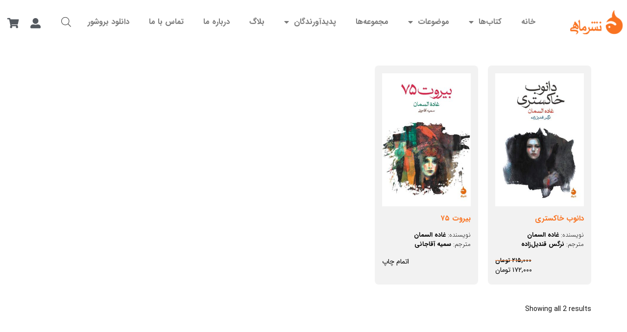

--- FILE ---
content_type: text/html; charset=UTF-8
request_url: https://nashremahi.com/writer/%D8%BA%D8%A7%D8%AF%D8%A9-%D8%A7%D9%84%D8%B3%D9%85%D8%A7%D9%86/
body_size: 34794
content:
<!doctype html><html dir="rtl" lang="fa-IR"><head><meta charset="UTF-8"><meta name="viewport" content="height=device-height, width=device-width, initial-scale=1"><link rel="profile" href="https://gmpg.org/xfn/11"><link rel="pingback" href="https://nashremahi.com/xmlrpc.php"><meta name='robots' content='index, follow, max-image-preview:large, max-snippet:-1, max-video-preview:-1' /><link media="all" href="https://nashremahi.com/wp-content/cache/autoptimize/css/autoptimize_73ee270bb4197204aa8c536bb7f04853.css" rel="stylesheet"><title>غادة السمان - نشر ماهی</title><meta name="description" content="غادة السمان" /><link rel="canonical" href="https://nashremahi.com/writer/غادة-السمان/" /><meta property="og:locale" content="fa_IR" /><meta property="og:type" content="article" /><meta property="og:title" content="غادة السمان - نشر ماهی" /><meta property="og:description" content="غادة السمان" /><meta property="og:url" content="https://nashremahi.com/writer/غادة-السمان/" /><meta property="og:site_name" content="نشر ماهی" /><meta name="twitter:card" content="summary_large_image" /> <script type="application/ld+json" class="yoast-schema-graph">{"@context":"https://schema.org","@graph":[{"@type":"CollectionPage","@id":"https://nashremahi.com/writer/%d8%ba%d8%a7%d8%af%d8%a9-%d8%a7%d9%84%d8%b3%d9%85%d8%a7%d9%86/","url":"https://nashremahi.com/writer/%d8%ba%d8%a7%d8%af%d8%a9-%d8%a7%d9%84%d8%b3%d9%85%d8%a7%d9%86/","name":"غادة السمان - نشر ماهی","isPartOf":{"@id":"https://nashremahi.com/#website"},"primaryImageOfPage":{"@id":"https://nashremahi.com/writer/%d8%ba%d8%a7%d8%af%d8%a9-%d8%a7%d9%84%d8%b3%d9%85%d8%a7%d9%86/#primaryimage"},"image":{"@id":"https://nashremahi.com/writer/%d8%ba%d8%a7%d8%af%d8%a9-%d8%a7%d9%84%d8%b3%d9%85%d8%a7%d9%86/#primaryimage"},"thumbnailUrl":"https://nashremahi.com/wp-content/uploads/2021/04/34398367._UY1693_SS1693_-1.jpg","description":"غادة السمان","breadcrumb":{"@id":"https://nashremahi.com/writer/%d8%ba%d8%a7%d8%af%d8%a9-%d8%a7%d9%84%d8%b3%d9%85%d8%a7%d9%86/#breadcrumb"},"inLanguage":"fa-IR"},{"@type":"ImageObject","inLanguage":"fa-IR","@id":"https://nashremahi.com/writer/%d8%ba%d8%a7%d8%af%d8%a9-%d8%a7%d9%84%d8%b3%d9%85%d8%a7%d9%86/#primaryimage","url":"https://nashremahi.com/wp-content/uploads/2021/04/34398367._UY1693_SS1693_-1.jpg","contentUrl":"https://nashremahi.com/wp-content/uploads/2021/04/34398367._UY1693_SS1693_-1.jpg","width":1212,"height":1686},{"@type":"BreadcrumbList","@id":"https://nashremahi.com/writer/%d8%ba%d8%a7%d8%af%d8%a9-%d8%a7%d9%84%d8%b3%d9%85%d8%a7%d9%86/#breadcrumb","itemListElement":[{"@type":"ListItem","position":1,"name":"خانه","item":"https://nashremahi.com/"},{"@type":"ListItem","position":2,"name":"غادة السمان"}]},{"@type":"WebSite","@id":"https://nashremahi.com/#website","url":"https://nashremahi.com/","name":"نشر ماهی","description":"نشر ماهی","publisher":{"@id":"https://nashremahi.com/#organization"},"potentialAction":[{"@type":"SearchAction","target":{"@type":"EntryPoint","urlTemplate":"https://nashremahi.com/?s={search_term_string}"},"query-input":{"@type":"PropertyValueSpecification","valueRequired":true,"valueName":"search_term_string"}}],"inLanguage":"fa-IR"},{"@type":"Organization","@id":"https://nashremahi.com/#organization","name":"انتشارات ماهی","url":"https://nashremahi.com/","logo":{"@type":"ImageObject","inLanguage":"fa-IR","@id":"https://nashremahi.com/#/schema/logo/image/","url":"https://nashremahi.com/wp-content/uploads/2021/02/MAHI--e1662605437200.png","contentUrl":"https://nashremahi.com/wp-content/uploads/2021/02/MAHI--e1662605437200.png","width":117,"height":50,"caption":"انتشارات ماهی"},"image":{"@id":"https://nashremahi.com/#/schema/logo/image/"}}]}</script> <link rel="alternate" type="application/rss+xml" title="نشر ماهی &raquo; خوراک" href="https://nashremahi.com/feed/" /><link rel="alternate" type="application/rss+xml" title="نشر ماهی &raquo; خوراک دیدگاه‌ها" href="https://nashremahi.com/comments/feed/" /><link rel="alternate" type="application/rss+xml" title="خوراک نشر ماهی &raquo; غادة السمان نویسنده" href="https://nashremahi.com/writer/%d8%ba%d8%a7%d8%af%d8%a9-%d8%a7%d9%84%d8%b3%d9%85%d8%a7%d9%86/feed/" /> <script defer src="[data-uri]"></script> <link rel='stylesheet' id='elementor-post-12-css' href='https://nashremahi.com/wp-content/cache/autoptimize/css/autoptimize_single_c191464f4bb28cce93b7352a62524187.css?ver=1745588831' type='text/css' media='all' /><link rel='stylesheet' id='elementor-post-52-css' href='https://nashremahi.com/wp-content/cache/autoptimize/css/autoptimize_single_8bcf5f23b377c97a9b00492726ba0571.css?ver=1745588832' type='text/css' media='all' /><link rel='stylesheet' id='elementor-post-94-css' href='https://nashremahi.com/wp-content/cache/autoptimize/css/autoptimize_single_e5d1bd056369e47ed29cdc8e5fe6fa80.css?ver=1745588832' type='text/css' media='all' /><link rel='stylesheet' id='elementor-post-296-css' href='https://nashremahi.com/wp-content/cache/autoptimize/css/autoptimize_single_cb027b463778013066b99845fb1d5ebf.css?ver=1745588862' type='text/css' media='all' /> <script type="text/template" id="tmpl-variation-template"><div class="woocommerce-variation-description">{{{ data.variation.variation_description }}}</div>
	<div class="woocommerce-variation-price">{{{ data.variation.price_html }}}</div>
	<div class="woocommerce-variation-availability">{{{ data.variation.availability_html }}}</div></script> <script type="text/template" id="tmpl-unavailable-variation-template"><p role="alert">با عرض پوزش، این محصول در دسترس نیست. خواهشمندیمً ترکیب دیگری را انتخاب کنید.</p></script> <script type="text/javascript" src="https://nashremahi.com/wp-includes/js/jquery/jquery.min.js?ver=3.7.1" id="jquery-core-js"></script> <script defer type="text/javascript" src="https://nashremahi.com/wp-includes/js/jquery/jquery-migrate.min.js?ver=3.4.1" id="jquery-migrate-js"></script> <script defer type="text/javascript" src="https://nashremahi.com/wp-includes/js/underscore.min.js?ver=1.13.7" id="underscore-js"></script> <script defer id="wp-util-js-extra" src="[data-uri]"></script> <script defer type="text/javascript" src="https://nashremahi.com/wp-includes/js/wp-util.min.js?ver=6.8.3" id="wp-util-js"></script> <script defer type="text/javascript" src="https://nashremahi.com/wp-includes/js/imagesloaded.min.js?ver=6.8.3" id="imagesLoaded-js"></script> <script type="text/javascript" src="https://nashremahi.com/wp-content/plugins/woocommerce/assets/js/jquery-blockui/jquery.blockUI.min.js?ver=2.7.0-wc.9.6.2" id="jquery-blockui-js" defer="defer" data-wp-strategy="defer"></script> <script defer id="wc-add-to-cart-js-extra" src="[data-uri]"></script> <script type="text/javascript" src="https://nashremahi.com/wp-content/plugins/woocommerce/assets/js/frontend/add-to-cart.min.js?ver=9.6.2" id="wc-add-to-cart-js" defer="defer" data-wp-strategy="defer"></script> <script type="text/javascript" src="https://nashremahi.com/wp-content/plugins/woocommerce/assets/js/js-cookie/js.cookie.min.js?ver=2.1.4-wc.9.6.2" id="js-cookie-js" defer="defer" data-wp-strategy="defer"></script> <script defer id="woocommerce-js-extra" src="[data-uri]"></script> <script type="text/javascript" src="https://nashremahi.com/wp-content/plugins/woocommerce/assets/js/frontend/woocommerce.min.js?ver=9.6.2" id="woocommerce-js" defer="defer" data-wp-strategy="defer"></script> <script defer id="wc-add-to-cart-variation-js-extra" src="[data-uri]"></script> <script type="text/javascript" src="https://nashremahi.com/wp-content/plugins/woocommerce/assets/js/frontend/add-to-cart-variation.min.js?ver=9.6.2" id="wc-add-to-cart-variation-js" defer="defer" data-wp-strategy="defer"></script> <script defer id="ecs_ajax_load-js-extra" src="[data-uri]"></script> <script defer type="text/javascript" src="https://nashremahi.com/wp-content/cache/autoptimize/js/autoptimize_single_6a414b257267a883c6dd13b3c66b8596.js?ver=3.1.9" id="ecs_ajax_load-js"></script> <script defer type="text/javascript" src="https://nashremahi.com/wp-content/cache/autoptimize/js/autoptimize_single_447712f49ef92d24eda0381882e5f00b.js?ver=3.1.9" id="ecs-script-js"></script> <link rel="https://api.w.org/" href="https://nashremahi.com/wp-json/" /><link rel="EditURI" type="application/rsd+xml" title="RSD" href="https://nashremahi.com/xmlrpc.php?rsd" /><meta name="generator" content="WordPress 6.8.3" /><meta name="generator" content="WooCommerce 9.6.2" /> <script defer src="[data-uri]"></script> <noscript><style>.woocommerce-product-gallery{opacity:1 !important}</style></noscript><meta name="generator" content="Elementor 3.27.6; features: additional_custom_breakpoints; settings: css_print_method-external, google_font-enabled, font_display-auto"><link rel="icon" href="https://nashremahi.com/wp-content/uploads/2023/02/favicon.png" sizes="32x32" /><link rel="icon" href="https://nashremahi.com/wp-content/uploads/2023/02/favicon.png" sizes="192x192" /><link rel="apple-touch-icon" href="https://nashremahi.com/wp-content/uploads/2023/02/favicon.png" /><meta name="msapplication-TileImage" content="https://nashremahi.com/wp-content/uploads/2023/02/favicon.png" /><style type="text/css" id="wp-custom-css">@font-face{font-family:IRANSans;font-style:normal;font-weight:900;src:url('/wp-content/fonts/iransansfn/eot/IRANSansWeb_Black.eot');src:url('/wp-content/fonts/iransansfn/eot/IRANSansWeb_Black.eot?#iefix') format('embedded-opentype'),url('/wp-content/fonts/iransansfn/woff2/IRANSansWeb_Black.woff2') format('woff2'),url('/wp-content/fonts/iransansfn/woff/IRANSansWeb_Black.woff') format('woff'),url('/wp-content/fonts/iransansfn/otf/IRANSansWeb_Black.otf') format('otf'),url('/wp-content/fonts/iransansfn/ttf/IRANSansWeb_Black.ttf') format('truetype')}@font-face{font-family:IRANSans;font-style:normal;font-weight:700;src:url('/wp-content/fonts/iransansfn/eot/IRANSansWeb_Bold.eot');src:url('/wp-content/fonts/iransansfn/eot/IRANSansWeb_Bold.eot?#iefix') format('embedded-opentype'),url('/wp-content/fonts/iransansfn/woff2/IRANSansWeb_Bold.woff2') format('woff2'),url('/wp-content/fonts/iransansfn/woff/IRANSansWeb_Bold.woff') format('woff'),url('/wp-content/fonts/iransansfn/otf/IRANSansWeb_Bold.otf') format('otf'),url('/wp-content/fonts/iransansfn/ttf/IRANSansWeb_Bold.ttf') format('truetype')}@font-face{font-family:IRANSans;font-style:normal;font-weight:500;src:url('/wp-content/fonts/iransansfn/eot/IRANSansWeb_Medium.eot');src:url('/wp-content/fonts/iransansfn/eot/IRANSansWeb_Medium.eot?#iefix') format('embedded-opentype'),url('/wp-content/fonts/iransansfn/woff2/IRANSansWeb_Medium.woff2') format('woff2'),url('/wp-content/fonts/iransansfn/woff/IRANSansWeb_Medium.woff') format('woff'),url('/wp-content/fonts/iransansfn/otf/IRANSansWeb_Medium.otf') format('otf'),url('/wp-content/fonts/iransansfn/ttf/IRANSansWeb_Medium.ttf') format('truetype')}@font-face{font-family:IRANSans;font-style:normal;font-weight:300;src:url('/wp-content/fonts/iransansfn/eot/IRANSansWeb_Light.eot');src:url('/wp-content/fonts/iransansfn/eot/IRANSansWeb_Light.eot?#iefix') format('embedded-opentype'),url('/wp-content/fonts/iransansfn/woff2/IRANSansWeb_Light.woff2') format('woff2'),url('/wp-content/fonts/iransansfn/woff/IRANSansWeb_Light.woff') format('woff'),url('/wp-content/fonts/iransansfn/ttf/IRANSansWeb_Light.ttf') format('truetype'),url('/wp-content/fonts/iransansfn/otf/IRANSansWeb_Light.otf') format('otf')}@font-face{font-family:IRANSans;font-style:normal;font-weight:200;src:url('/wp-content/fonts/iransansfn/eot/IRANSansWeb_UltraLight.eot');src:url('/wp-content/fonts/iransansfn/eot/IRANSansWeb_UltraLight.eot?#iefix') format('embedded-opentype'),url('/wp-content/fonts/iransansfn/woff2/IRANSansWeb_UltraLight.woff2') format('woff2'),url('/wp-content/fonts/iransansfn/woff/IRANSansWeb_UltraLight.woff') format('woff'),url('/wp-content/fonts/iransansfn/otf/IRANSansWeb_UltraLight.otf') format('otf'),url('/wp-content/fonts/iransansfn/ttf/IRANSansWeb_UltraLight.ttf') format('truetype')}@font-face{font-family:IRANSans;font-style:normal;font-weight:400;src:url('/wp-content/fonts/iransansfn/eot/IRANSansWeb.eot');src:url('/wp-content/fonts/iransansfn/eot/IRANSansWeb.eot?#iefix') format('embedded-opentype'),url('/wp-content/fonts/iransansfn/woff2/IRANSansWeb.woff2') format('woff2'),url('/wp-content/fonts/iransansfn/woff/IRANSansWeb.woff') format('woff'),url('/wp-content/fonts/iransansfn/otf/IRANSansWeb.otf') format('otf'),url('/wp-content/fonts/iransansfn/ttf/IRANSansWeb.ttf') format('truetype')}*{font-family:"IRANSans"}footer a:not(.button){color:#fff !important}.page-id-11460 h1{text-align:right !important;display:flex !important;justify-content:flex-start !important;padding:25px}.reverse.acf-before-text:after{display:list-item;content:"";color:var(--e-global-color-f89b82e);right:3px;font-size:13px;float:right;position:absolute;transform:translate(0%,0%)}.reverse.acf-before-text{display:flex}.reverse.acf-before-text span{margin-left:3px}.pdf-download .elementor-icon-list-item a{padding:10px}.icone .elementor-icon-list-items.elementor-inline-items li:nth-of-type(1) a:before{content:url("https://nashremahi.com/wp-content/uploads/2022/02/taaghche-1.png");margin-left:4px}.icone .elementor-icon-list-items.elementor-inline-items li:nth-of-type(2) a:before{content:url("https://nashremahi.com/wp-content/uploads/2022/02/fidibo-1.png");margin-left:4px}.icone .elementor-icon-list-items.elementor-inline-items li:nth-of-type(3) a:before{content:url("https://nashremahi.com/wp-content/uploads/2022/02/audio-book.png");margin-left:4px}.taghche-btn .title-electeronic{display:none !important}.title-electeronic{text-align:center;justify-content:center;margin-bottom:12px !important}.pdf-download .elementor-icon-list-item a span{display:block !important;font-size:16px;color:#ea7118}.pdf-download .elementor-icon-list-item span{display:none !important}.single-product .items .elementor-icon-list-item{display:none !important}.single-product .items{margin-top:9px !important}body .acf-before-text{font-size:13px;font-weight:800 !important}.dce-acf-repater-{margin-right:0 !important}.author,.translator{margin-bottom:0 !important}.author-books ul,.translate-books ul{margin:unset !important}.padding0 .elementor-widget-wrap.elementor-element-populated{padding:0 !important}.author-books .elementor-widget-container,.translate-books .elementor-widget-container{display:flex;align-items:center}.acf-before-text span,.translate-books li,.author-books li{font-weight:400 !important}.digits_register input::placeholder,.digits_login input::placeholder{text-align:right}.jet-unfold__mask{height:auto !important}p.product__categories{text-align:justify;font-weight:700}.pdf-download{text-align:center;display:flex;border:1px solid #eee;box-shadow:5px 5px 5px #eee;align-items:center;justify-content:center}.no-margin{margin-bottom:0 !important;margin-top:25px !important}.elementor-column>.elementor-element-populated{padding:3px !important}span.price{text-align:left;font-weight:400 !important}a.button.product_type_simple.add_to_cart_button.ajax_add_to_cart{border-radius:8px}a.woocommerce-LoopProduct-link.woocommerce-loop-product__link{text-align:right}.author-name,.translator-name{text-align:right;font-size:small;color:#000}li.product.type-product{border-radius:8px;background:#fff;border:1px solid rgba(0,0,0,.1)}img.attachment-woocommerce_thumbnail.size-woocommerce_thumbnail{margin-top:1em !important}.acf-before-text{font-weight:400 !important}.below-woocommerce-category{display:none !important}option,select,input,button,a,h1,h2,h3,h4,h5,h6,p,span{font-family:"IRANSans" !important}navbar-custom-menu>ul li:last-child{border-radius:35px !important;background:#f69c15 !important}ul.ywcps-products.products.ywcps_products_slider.owl-loaded.owl-drag{direction:ltr !important}li.product.type-product{background:#f2f2f2;border:none}.bdt-navbar-container.bdt-navbar.bdt-navbar-transparent{justify-content:space-around !important;padding:2px 0 !important}.addentional-data-box{z-index:2;opacity:1;top:20px;margin-bottom:1em;height:1px;opacity:1;padding-bottom:10px !important;height:auto;margin-bottom:1em;top:10px}div.woocommerce-card__header>div.star-rating{display:none !important}.bdt-ps-add-to-cart>form.cart>div.quantity>input{display:none !important}.bdt-ps-add-to-cart>form.cart>div.quantity>input{display:none !important}.bdt-ps-add-to-cart>form.cart>button.single_add_to_cart_button.button.alt{background:var(--e-global-color-f89b82e) !important;border:none !important;color:#fff !important}.bdt-ps-add-to-cart>form.cart>button.single_add_to_cart_button.button.alt:hover{color:#000 !important}ul.products li.product .price{margin-bottom:-1.5em}@media only screen and (max-width:600px){ul.products li.product .price{margin-bottom:1em}}li.product:hover .price{margin-bottom:1rem !important}li.product{transition:all .4}li.product:hover{background:#e3e3e3 !important}a.button{margin-bottom:10px !important}ul.products{width:calc(100% + 1px) !important}a.next.page-numbers,a.prev.page-numbers{transform:rotate(180deg)}ul.products li.product.product-category img{width:100% !important;border-radius:8px !important}.elementor-products-grid nav.woocommerce-pagination{margin-top:0 !important}.col-full-nav{display:none !important}content{overflow-x:hidden !important}html.yes-js.js_active.js{overflow-x:hidden !important}.ywcps-wrapper{overflow-x:hidden !important}input#wp-comment-cookies-consent{float:right;margin-left:1em}.woocommerce .ywcps-wrapper .ywcps-nav-prev #default_prev{left:0 !important;width:50px !important;background:var(--e-global-color-f89b82e) url("https://nashremahi.com/wp-content/plugins/yith-woocommerce-product-slider-carousel/assets/images/sx.png") no-repeat center !important;height:50px !important;background-position:center center;border-radius:999px;border:none !important}.woocommerce .ywcps-wrapper .ywcps-nav-next #default_next{z-index:999 !important;right:0 !important;width:50px !important;border:none !important;background:var(--e-global-color-f89b82e) url("https://nashremahi.com/wp-content/plugins/yith-woocommerce-product-slider-carousel/assets/images/dx.png") no-repeat center !important;height:50px !important;background-position:center center;border-radius:999px}.ywcps-nav div{display:contents !important}select.orderby{display:none !important}p.woocommerce-noreviews{display:none !important}.bdt-navbar-parent-indicator-yes .bdt-navbar-dropdown-nav>li.bdt-parent>a:after{transform:rotate(180deg) !important}.acf-before-text{list-style-type:disc;margin:3px}.acf-before-text::marker{color:var(--e-global-color-f89b82e)}.single-product .elementor-icon-list-items.elementor-inline-items{display:flex;align-items:center;font-size:13px;font-weight:800}.single-product .elementor-icon-list-items.elementor-inline-items{font-size:13px;font-weight:800}.single-product .icone p:before{padding:10px}.single-product .icone p{margin-bottom:0;display:flex;align-items:center}.sku_wrapper.detail-container{display:none !important}.dce-acf-repater-:before{content:"نویسندگان :";color:#444;font-weight:400 !important;list-style-type:disc;margin:3px;font-size:13px}.translator .dce-acf-repater-:before{content:" مترجمان : ";color:#444;font-weight:400 !important;list-style-type:disc;margin:3px;font-size:13px}.dce-acf-repater-{display:flex;flex-wrap:wrap;margin-right:14px}.dce-acf-repater- a{color:#444;font-weight:800;margin:0 3px;font-size:13px}.single-product .elementor-icon-list-items.elementor-inline-items a{color:#444;font-weight:800;font-size:13px}.dce-acf-repater-:after{display:list-item;content:"";color:var(--e-global-color-f89b82e);right:3px;font-size:13px;float:right;position:absolute;transform:translate(0%,13%)}.tagged_as.detail-container{display:none !important}.pdf-download p{margin-bottom:0;padding:20px}.product-out-of-stock{display:none!important}.outofstock .woocommerce-Price-amount.amount{display:none}.elementor-element.elementor-element-9b09e8b.yes.elementor-widget.elementor-widget-woocommerce-product-images{margin-bottom:0}ol.flex-control-nav.flex-control-thumbs{margin-bottom:0}.elementor-element.elementor-element-5cfeab7.elementor-widget.elementor-widget-jet-unfold{padding-right:10px;padding-left:10px}.commercekit-wishlist.mini{left:0!important;right:auto !important}.commercekit-wishlist.mini{top:0!important}span.bookcustomtitle{font-weight:200}.woocommerce-breadcrumb{display:none}.shoptimizer-sorting{display:none}.sorting-end{display:inherit}.elementor-widget-wrap:has(.elementor-element-1378da9):has(div):has(ul):has(li):not(:has(a)){display:none !important}.mahi-sticky-menu.elementor-sticky--effects{box-shadow:0px 0px 10px 5px rgba(197.1716735839844,197.1716735839844,197.1716735839844,.5)}ul.products li.product:hover:before,ul.products li.product:focus-within:before{visibility:hidden}.single-product .woocommerce-product-gallery .woocommerce-product-gallery__trigger{display:none}ul.products li.product{height:100%}.single-product .site-content .col-full{background:#fff !important}.elementor-widget-wc-add-to-cart form.cart.variations_form .woocommerce-variation-add-to-cart,.elementor-widget-wc-add-to-cart form.cart:not(.grouped_form):not(.variations_form),.woocommerce div.product.elementor form.cart.variations_form .woocommerce-variation-add-to-cart,.woocommerce div.product.elementor form.cart:not(.grouped_form):not(.variations_form){display:-webkit-box;display:-ms-flexbox;display:flex;-ms-flex-wrap:nowrap;flex-wrap:nowrap;min-height:60px}.quantity input[type=number]{-moz-appearance:auto;-webkit-appearance:auto}.col2-set .form-row-last{float:left}.rtl #payment .place-order .button:before{display:none}.rtl .cart-collaterals .checkout-button:before{display:none}body .woocommerce a.checkout-button.button.alt{width:100%;text-align:center}.quantity-nav{display:none!important}.woocommerce-checkout.min-ck .site-header{display:none}.cart_item a.remove:before{display:none}.woocommerce-cart .woocommerce-notices-wrapper:not(:empty)+.checkout-wrap{margin-top:0 !important;margin:130px auto 0 !important}.woocommerce-shipping-methods{list-style:none}@media (max-width:992px){.cross-sells ul.products li.product,.mobile-scroll ul.products li.product,.related.products ul.products li.product,.upsells.products ul.products li.product{display:flex;max-width:auto !important;min-width:auto !important;flex-direction:column;padding:0}.rtl .related.products ul.products,.rtl .upsells.products ul.products,.rtl .cross-sells ul.products,.rtl.m-grid-2 .cross-sells ul.products,.rtl .mobile-scroll ul.products{padding-left:0!important}ul.products{width:auto !important}.cross-sells ul.products li.product .woocommerce-card__header,.mobile-scroll ul.products li.product .woocommerce-card__header,.related.products ul.products li.product .woocommerce-card__header,.upsells.products ul.products li.product .woocommerce-card__header{box-shadow:none !important;padding:0!important}body .main-navigation ul.menu li.menu-item-has-children.full-width>.sub-menu-wrapper li a.button,body ul.products li.product .added_to_cart,body ul.products li.product .button{display:block;position:absolute;z-index:1;bottom:0;width:calc(100% - 30px);height:40px;padding:0;border-radius:8px;opacity:1;font-size:14px;font-weight:600;line-height:40px;text-align:center;transition:all .1s}.rtl .site .elementor-element.elementor-products-grid ul.products{margin-right:0 !important;padding-right:0}.site .elementor-element.elementor-products-grid ul.products li.product{margin-bottom:0;padding-right:15px;padding-bottom:85px;padding-left:15px}}@media screen and (max-width:430px){.site .elementor-element.elementor-products-grid ul.products li.product{padding-bottom:45px !important}.rtl .site .elementor-element.elementor-products-grid ul.products{margin-right:0 !important;padding-right:0}.elementor-grid-mobile-2 .elementor-grid{grid-template-columns:repeat(2,1fr)!important}}.product .woocommerce-product-gallery__wrapper img{margin-top:8px}.elementor-menu-cart__products{max-height:calc(100vh - 250px);overflow:hidden;overflow-y:auto;-webkit-overflow-scrolling:touch}.elementor-menu-cart__product,.elementor-menu-cart__subtotal{padding-bottom:var(--product-divider-gap,20px)}.elementor-menu-cart__product{padding-left:30px}.elementor-menu-cart__product{display:grid;grid-template-columns:28% auto;grid-template-rows:var(--price-quantity-position--grid-template-rows,auto auto);position:relative;border-width:0;border-bottom:var(--divider-width,1px) var(--divider-style,solid) var(--divider-color,#d4d4d4)}.elementor-menu-cart__product-image{grid-row-start:1;grid-row-end:3;width:100%}.elementor-menu-cart__product-image a,.elementor-menu-cart__product-image img{display:block}.elementor-menu-cart__product-name,.elementor-menu-cart__product-price{font-size:14px;padding-right:20px}.elementor-menu-cart__product-name{grid-column-start:2;grid-column-end:3;margin:0}.elementor-menu-cart__product-name a{-webkit-transition:.3s;-o-transition:.3s;transition:.3s}.elementor-menu-cart__product-name,.elementor-menu-cart__product-price{font-size:14px;padding-right:20px}.elementor-menu-cart__product-price{grid-column-start:2;grid-column-end:3;-ms-flex-item-align:var(--price-quantity-position--align-self,end);align-self:var(--price-quantity-position--align-self,end);font-weight:300;color:var(--product-price-color,#d4d4d4)}.elementor-menu-cart__product-remove{color:#818a91;width:var(--remove-item-button-size,22px);height:var(--remove-item-button-size,22px);border-radius:var(--remove-item-button-size,22px);border:1px solid var(--remove-item-button-color,#d4d4d4);text-align:center;overflow:hidden;position:absolute;left:0;bottom:20px;-webkit-transition:.3s;-o-transition:.3s;transition:.3s}.elementor-menu-cart__product-remove:before{-webkit-transform:rotate(45deg);-ms-transform:rotate(45deg);transform:rotate(45deg)}.elementor-menu-cart__product-remove:after,.elementor-menu-cart__product-remove:before{content:"";position:absolute;height:1px;width:50%;top:50%;left:25%;margin-top:-1px;background:var(--remove-item-button-color,#d4d4d4);z-index:1;-webkit-transition:.3s;-o-transition:.3s;transition:.3s}.elementor-menu-cart__product-remove>a.elementor_remove_from_cart_button{display:var(--elementor-remove-from-cart-button,none)}.elementor-menu-cart__product-remove>a{display:block;z-index:2;width:100%;height:100%;overflow:hidden;opacity:0;position:absolute}.elementor-menu-cart__product-remove>a.remove_from_cart_button{display:var(--remove-from-cart-button,block)}.elementor-menu-cart__product-remove>a{display:block;z-index:2;width:100%;height:100%;overflow:hidden;opacity:0;position:absolute}.elementor-menu-cart__product-remove:after{-webkit-transform:rotate(-45deg);-ms-transform:rotate(-45deg);transform:rotate(-45deg)}.elementor-menu-cart__product-remove:after,.elementor-menu-cart__product-remove:before{content:"";position:absolute;height:1px;width:50%;top:50%;left:25%;margin-top:-1px;background:var(--remove-item-button-color,#d4d4d4);z-index:1;-webkit-transition:.3s;-o-transition:.3s;transition:.3s}.elementor-menu-cart__subtotal{font-size:20px;text-align:var(--menu-cart-subtotal-text-align,center);font-weight:600;color:var(--menu-cart-subtotal-color,inherit);border-left:var(--subtotal-divider-left-width,1px) var(--subtotal-divider-style,solid) var(--subtotal-divider-color,#d4d4d4);border-bottom:var(--subtotal-divider-bottom-width,1px) var(--subtotal-divider-style,solid) var(--subtotal-divider-color,#d4d4d4);border-right:var(--subtotal-divider-right-width,1px) var(--subtotal-divider-style,solid) var(--subtotal-divider-color,#d4d4d4);border-top:var(--subtotal-divider-top-width,1px) var(--subtotal-divider-style,solid) var(--subtotal-divider-color,#d4d4d4)}.elementor-menu-cart__product,.elementor-menu-cart__subtotal{padding-bottom:var(--product-divider-gap,20px)}.elementor-menu-cart__footer-buttons,.elementor-menu-cart__product:not(:first-of-type),.elementor-menu-cart__subtotal{padding-top:var(--product-divider-gap,20px)}.elementor-menu-cart__footer-buttons{font-size:20px;text-align:var(--cart-footer-buttons-alignment-text-align,center);display:var(--cart-footer-buttons-alignment-display,grid);grid-template-columns:var(--cart-footer-layout,1fr 1fr);margin-top:var(--cart-buttons-position-margin,0);grid-column-gap:var(--space-between-buttons,10px);grid-row-gap:var(--space-between-buttons,10px)}.elementor-menu-cart__footer-buttons,.elementor-menu-cart__product:not(:first-of-type),.elementor-menu-cart__subtotal{padding-top:var(--product-divider-gap,20px)}.elementor-menu-cart__footer-buttons .elementor-button--view-cart{display:var(--view-cart-button-display,inline-block);color:var(--view-cart-button-text-color,#fff);padding:var(--view-cart-button-padding,15px);background-color:var(--view-cart-button-background-color,#818a91)}.elementor-menu-cart__footer-buttons .elementor-button{display:inline-block;border-radius:var(--cart-footer-buttons-border-radius,0);height:-webkit-fit-content;height:-moz-fit-content;height:fit-content}.elementor-button.elementor-size-md{font-size:16px;padding:15px 30px;border-radius:4px}.elementor-button:focus,.elementor-button:hover,.elementor-button:visited{color:#fff}.elementor-button{display:inline-block;line-height:1;background-color:#69727d;font-size:15px;padding:12px 24px;border-radius:3px;color:#fff;fill:#fff;text-align:center;transition:all .3s}.elementor-button span{text-decoration:inherit}.elementor-button-text{display:inline-block}.elementor-menu-cart__footer-buttons .elementor-button--checkout{display:var(--checkout-button-display,inline-block);color:var(--checkout-button-text-color,#fff);padding:var(--checkout-button-padding,15px);background-color:var(--checkout-button-background-color,#818a91)}.elementor-menu-cart__footer-buttons .elementor-button{display:inline-block;border-radius:var(--cart-footer-buttons-border-radius,0);height:-webkit-fit-content;height:-moz-fit-content;height:fit-content}.elementor-button.elementor-size-md{font-size:16px;padding:15px 30px;border-radius:4px}.elementor-button:focus,.elementor-button:hover,.elementor-button:visited{color:#fff}.elementor-button{display:inline-block;line-height:1;background-color:#69727d;font-size:15px;padding:12px 24px;border-radius:3px;color:#fff;fill:#fff;text-align:center;transition:all .3s}.elementor-button span{text-decoration:inherit}body.drawer-open:before{display:block;position:absolute;z-index:100;top:0;left:0;width:100%;height:1000%;background:rgba(0,0,0,.7);content:"";cursor:pointer;transition:opacity .5s,visibility .5s}.woocommerce-message a.button{margin-bottom:0!important}.single-product .woocommerce-message .buttons-wrapper .checkout{order:2;margin-right:1em}.woocommerce-message .buttons-wrapper{margin-right:20px}.single-product .woocommerce-message{margin-bottom:50px!important}.price del{display:block}</style></head><body class="rtl archive tax-pa_writer term-259 wp-theme-shoptimizer wp-child-theme-shoptimizer-child-theme theme-shoptimizer woocommerce woocommerce-page woocommerce-no-js sticky-m sticky-d m-grid-2 wc-active product-align-right no-woocommerce-sidebar jet-mega-menu-location elementor-page-296 elementor-default elementor-template-full-width elementor-kit-12"> <button class="mobile-menu close-drawer" aria-label="Close menu"> <span aria-hidden="true"> <svg xmlns="http://www.w3.org/2000/svg" fill="none" viewBox="0 0 24 24" stroke="currentColor" stroke-width="1.5"><path stroke-linecap="round" stroke-linejoin="round" d="M6 18L18 6M6 6l12 12"></path></svg> </span> </button><div id="page" class="hfeed site"> <a class="skip-link screen-reader-text" href="#site-navigation">رد کردن به ناوبری</a> <a class="skip-link screen-reader-text" href="#content">ردکردن این</a><div tabindex="-1" id="shoptimizerCartDrawer" class="shoptimizer-mini-cart-wrap" role="dialog" aria-label="Cart drawer"><div id="ajax-loading"><div class="shoptimizer-loader"><div class="spinner"><div class="bounce1"></div><div class="bounce2"></div><div class="bounce3"></div></div></div></div><div class="cart-drawer-heading">سبد خرید</div> <button type="button" aria-label="Close drawer" class="close-drawer"> <span aria-hidden="true"> <svg xmlns="http://www.w3.org/2000/svg" fill="none" viewBox="0 0 24 24" stroke="currentColor" stroke-width="1.5"><path stroke-linecap="round" stroke-linejoin="round" d="M6 18L18 6M6 6l12 12"></path></svg> </span> </button><div class="widget woocommerce widget_shopping_cart"><div class="widget_shopping_cart_content"></div></div></div><div data-elementor-type="header" data-elementor-id="52" class="elementor elementor-52 elementor-location-header" data-elementor-post-type="elementor_library"><section class="elementor-section elementor-top-section elementor-element elementor-element-43eeb86c elementor-section-height-min-height elementor-hidden-tablet elementor-hidden-mobile mahi-sticky-menu elementor-section-boxed elementor-section-height-default elementor-section-items-middle" data-id="43eeb86c" data-element_type="section" data-settings="{&quot;jet_parallax_layout_list&quot;:[{&quot;jet_parallax_layout_image&quot;:{&quot;url&quot;:&quot;&quot;,&quot;id&quot;:&quot;&quot;,&quot;size&quot;:&quot;&quot;},&quot;_id&quot;:&quot;31d39b3&quot;,&quot;jet_parallax_layout_image_tablet&quot;:{&quot;url&quot;:&quot;&quot;,&quot;id&quot;:&quot;&quot;,&quot;size&quot;:&quot;&quot;},&quot;jet_parallax_layout_image_mobile&quot;:{&quot;url&quot;:&quot;&quot;,&quot;id&quot;:&quot;&quot;,&quot;size&quot;:&quot;&quot;},&quot;jet_parallax_layout_speed&quot;:{&quot;unit&quot;:&quot;%&quot;,&quot;size&quot;:50,&quot;sizes&quot;:[]},&quot;jet_parallax_layout_type&quot;:&quot;scroll&quot;,&quot;jet_parallax_layout_direction&quot;:null,&quot;jet_parallax_layout_fx_direction&quot;:null,&quot;jet_parallax_layout_z_index&quot;:&quot;&quot;,&quot;jet_parallax_layout_bg_x&quot;:50,&quot;jet_parallax_layout_bg_x_tablet&quot;:&quot;&quot;,&quot;jet_parallax_layout_bg_x_mobile&quot;:&quot;&quot;,&quot;jet_parallax_layout_bg_y&quot;:50,&quot;jet_parallax_layout_bg_y_tablet&quot;:&quot;&quot;,&quot;jet_parallax_layout_bg_y_mobile&quot;:&quot;&quot;,&quot;jet_parallax_layout_bg_size&quot;:&quot;auto&quot;,&quot;jet_parallax_layout_bg_size_tablet&quot;:&quot;&quot;,&quot;jet_parallax_layout_bg_size_mobile&quot;:&quot;&quot;,&quot;jet_parallax_layout_animation_prop&quot;:&quot;transform&quot;,&quot;jet_parallax_layout_on&quot;:[&quot;desktop&quot;,&quot;tablet&quot;]}],&quot;background_background&quot;:&quot;classic&quot;,&quot;sticky&quot;:&quot;top&quot;,&quot;sticky_on&quot;:[&quot;desktop&quot;],&quot;sticky_effects_offset&quot;:30,&quot;sticky_offset&quot;:0,&quot;sticky_anchor_link_offset&quot;:0}"><div class="elementor-container elementor-column-gap-default"><div class="elementor-column elementor-col-100 elementor-top-column elementor-element elementor-element-2f1ef4a4" data-id="2f1ef4a4" data-element_type="column"><div class="elementor-widget-wrap elementor-element-populated"><section class="elementor-section elementor-inner-section elementor-element elementor-element-3d05678 elementor-section-full_width elementor-section-content-middle elementor-section-height-default elementor-section-height-default" data-id="3d05678" data-element_type="section" data-settings="{&quot;jet_parallax_layout_list&quot;:[{&quot;jet_parallax_layout_image&quot;:{&quot;url&quot;:&quot;&quot;,&quot;id&quot;:&quot;&quot;,&quot;size&quot;:&quot;&quot;},&quot;_id&quot;:&quot;6fff488&quot;,&quot;jet_parallax_layout_image_tablet&quot;:{&quot;url&quot;:&quot;&quot;,&quot;id&quot;:&quot;&quot;,&quot;size&quot;:&quot;&quot;},&quot;jet_parallax_layout_image_mobile&quot;:{&quot;url&quot;:&quot;&quot;,&quot;id&quot;:&quot;&quot;,&quot;size&quot;:&quot;&quot;},&quot;jet_parallax_layout_speed&quot;:{&quot;unit&quot;:&quot;%&quot;,&quot;size&quot;:50,&quot;sizes&quot;:[]},&quot;jet_parallax_layout_type&quot;:&quot;scroll&quot;,&quot;jet_parallax_layout_direction&quot;:null,&quot;jet_parallax_layout_fx_direction&quot;:null,&quot;jet_parallax_layout_z_index&quot;:&quot;&quot;,&quot;jet_parallax_layout_bg_x&quot;:50,&quot;jet_parallax_layout_bg_x_tablet&quot;:&quot;&quot;,&quot;jet_parallax_layout_bg_x_mobile&quot;:&quot;&quot;,&quot;jet_parallax_layout_bg_y&quot;:50,&quot;jet_parallax_layout_bg_y_tablet&quot;:&quot;&quot;,&quot;jet_parallax_layout_bg_y_mobile&quot;:&quot;&quot;,&quot;jet_parallax_layout_bg_size&quot;:&quot;auto&quot;,&quot;jet_parallax_layout_bg_size_tablet&quot;:&quot;&quot;,&quot;jet_parallax_layout_bg_size_mobile&quot;:&quot;&quot;,&quot;jet_parallax_layout_animation_prop&quot;:&quot;transform&quot;,&quot;jet_parallax_layout_on&quot;:[&quot;desktop&quot;,&quot;tablet&quot;]}]}"><div class="elementor-container elementor-column-gap-default"><div class="elementor-column elementor-col-25 elementor-inner-column elementor-element elementor-element-2224e0ee" data-id="2224e0ee" data-element_type="column"><div class="elementor-widget-wrap elementor-element-populated"><div class="elementor-element elementor-element-4397000c elementor-widget elementor-widget-image" data-id="4397000c" data-element_type="widget" data-widget_type="image.default"><div class="elementor-widget-container"> <a href="https://nashremahi.com"> <img width="117" height="50" src="https://nashremahi.com/wp-content/uploads/2021/02/MAHI--e1662605437200.png" class="attachment-full size-full wp-image-13273" alt="" srcset="https://nashremahi.com/wp-content/uploads/2021/02/MAHI--e1662605437200.png 117w, https://nashremahi.com/wp-content/uploads/2021/02/MAHI--e1662605437200-64x27.png 64w" sizes="(max-width: 360px) 147px, (max-width: 117px) 100vw, 117px" /> </a></div></div></div></div><div class="elementor-column elementor-col-25 elementor-inner-column elementor-element elementor-element-3838dcdf" data-id="3838dcdf" data-element_type="column"><div class="elementor-widget-wrap elementor-element-populated"><div class="elementor-element elementor-element-ee8f10a elementor-nav-menu--dropdown-tablet elementor-nav-menu__text-align-aside elementor-nav-menu--toggle elementor-nav-menu--burger elementor-widget elementor-widget-nav-menu" data-id="ee8f10a" data-element_type="widget" data-settings="{&quot;layout&quot;:&quot;horizontal&quot;,&quot;submenu_icon&quot;:{&quot;value&quot;:&quot;&lt;i class=\&quot;fas fa-caret-down\&quot;&gt;&lt;\/i&gt;&quot;,&quot;library&quot;:&quot;fa-solid&quot;},&quot;toggle&quot;:&quot;burger&quot;}" data-widget_type="nav-menu.default"><div class="elementor-widget-container"><nav aria-label="منو" class="elementor-nav-menu--main elementor-nav-menu__container elementor-nav-menu--layout-horizontal e--pointer-underline e--animation-fade"><ul id="menu-1-ee8f10a" class="elementor-nav-menu"><li class="menu-item menu-item-type-post_type menu-item-object-page menu-item-home menu-item-12288"><a href="https://nashremahi.com/" class="elementor-item">خانه</a></li><li class="menu-item menu-item-type-post_type menu-item-object-page menu-item-has-children menu-item-8273"><a href="https://nashremahi.com/shop/" class="elementor-item">کتاب‌ها</a><ul class="sub-menu elementor-nav-menu--dropdown"><li class="menu-item menu-item-type-taxonomy menu-item-object-product_cat menu-item-12320"><a href="https://nashremahi.com/category/%d8%aa%d8%a7%d8%b2%d9%87-%d9%87%d8%a7/" class="elementor-sub-item">تازه‌ها</a></li><li class="menu-item menu-item-type-taxonomy menu-item-object-product_cat menu-item-12321"><a href="https://nashremahi.com/category/%d8%aa%d8%ac%d8%af%db%8c%d8%af-%da%86%d8%a7%d9%be/" class="elementor-sub-item">تجدید چاپ</a></li><li class="menu-item menu-item-type-taxonomy menu-item-object-product_cat menu-item-12322"><a href="https://nashremahi.com/category/%d8%af%d8%b1-%d8%af%d8%b3%d8%aa-%d8%a7%d9%86%d8%aa%d8%b4%d8%a7%d8%b1/" class="elementor-sub-item">در دست انتشار</a></li><li class="menu-item menu-item-type-custom menu-item-object-custom menu-item-has-children menu-item-17656"><a href="#" class="elementor-sub-item elementor-item-anchor">نسخه‌ی الکترونیکی و صوتی</a><ul class="sub-menu elementor-nav-menu--dropdown"><li class="menu-item menu-item-type-custom menu-item-object-custom menu-item-17658"><a href="https://taaghche.com/publisher/%D9%86%D8%B4%D8%B1-%D9%85%D8%A7%D9%87%DB%8C" class="elementor-sub-item">طاقچه</a></li><li class="menu-item menu-item-type-custom menu-item-object-custom menu-item-17659"><a href="https://fidibo.com/publishers/102-%D9%86%D8%B4%D8%B1-%D9%85%D8%A7%D9%87%DB%8C" class="elementor-sub-item">فیدیبو</a></li><li class="menu-item menu-item-type-custom menu-item-object-custom menu-item-17660"><a href="https://www.ketabrah.ir/publisher/%D9%86%D8%B4%D8%B1-%D9%85%D8%A7%D9%87%DB%8C" class="elementor-sub-item">کتابراه</a></li></ul></li></ul></li><li class="menu-item menu-item-type-custom menu-item-object-custom menu-item-has-children menu-item-8886"><a href="#" class="elementor-item elementor-item-anchor">موضوعات</a><ul class="sub-menu elementor-nav-menu--dropdown"><li class="menu-item menu-item-type-custom menu-item-object-custom menu-item-has-children menu-item-16662"><a href="#" class="elementor-sub-item elementor-item-anchor">ادبیات</a><ul class="sub-menu elementor-nav-menu--dropdown"><li class="menu-item menu-item-type-taxonomy menu-item-object-product_cat menu-item-16633"><a href="https://nashremahi.com/category/%d8%a7%d8%af%d8%a8%db%8c%d8%a7%d8%aa/%d8%b1%d9%85%d8%a7%d9%86/" class="elementor-sub-item">رمان</a></li><li class="menu-item menu-item-type-taxonomy menu-item-object-product_cat menu-item-16632"><a href="https://nashremahi.com/category/%d8%a7%d8%af%d8%a8%db%8c%d8%a7%d8%aa/%d8%af%d8%a7%d8%b3%d8%aa%d8%a7%d9%86-%da%a9%d9%88%d8%aa%d8%a7%d9%87/" class="elementor-sub-item">داستان کوتاه</a></li><li class="menu-item menu-item-type-taxonomy menu-item-object-product_cat menu-item-16630"><a href="https://nashremahi.com/category/%d8%a7%d8%af%d8%a8%db%8c%d8%a7%d8%aa/%d8%a7%d8%af%d8%a8%db%8c%d8%a7%d8%aa-%d9%81%d8%a7%d8%b1%d8%b3%db%8c/" class="elementor-sub-item">ادبیات فارسی</a></li><li class="menu-item menu-item-type-taxonomy menu-item-object-product_cat menu-item-16631"><a href="https://nashremahi.com/category/%d8%a7%d8%af%d8%a8%db%8c%d8%a7%d8%aa/%d8%a7%d8%af%d8%a8%db%8c%d8%a7%d8%aa-%d9%86%d9%85%d8%a7%db%8c%d8%b4%db%8c/" class="elementor-sub-item">ادبیات نمایشی</a></li></ul></li><li class="menu-item menu-item-type-custom menu-item-object-custom menu-item-has-children menu-item-16661"><a href="#" class="elementor-sub-item elementor-item-anchor">تاریخ</a><ul class="sub-menu elementor-nav-menu--dropdown"><li class="menu-item menu-item-type-taxonomy menu-item-object-product_cat menu-item-16639"><a href="https://nashremahi.com/category/%d8%aa%d8%a7%d8%b1%db%8c%d8%ae/%d8%aa%d8%a7%d8%b1%db%8c%d8%ae-%d8%a7%db%8c%d8%b1%d8%a7%d9%86/" class="elementor-sub-item">تاریخ ایران</a></li><li class="menu-item menu-item-type-taxonomy menu-item-object-product_cat menu-item-16640"><a href="https://nashremahi.com/category/%d8%aa%d8%a7%d8%b1%db%8c%d8%ae/%d8%aa%d8%a7%d8%b1%db%8c%d8%ae-%d8%ac%d9%87%d8%a7%d9%86/" class="elementor-sub-item">تاریخ جهان</a></li><li class="menu-item menu-item-type-taxonomy menu-item-object-product_cat menu-item-16636"><a href="https://nashremahi.com/category/%d8%aa%d8%a7%d8%b1%db%8c%d8%ae/%d8%a7%db%8c%d8%b1%d8%a7%d9%86-%d8%a8%d8%a7%d8%b3%d8%aa%d8%a7%d9%86/" class="elementor-sub-item">ایران باستان</a></li><li class="menu-item menu-item-type-taxonomy menu-item-object-product_cat menu-item-16641"><a href="https://nashremahi.com/category/%d8%aa%d8%a7%d8%b1%db%8c%d8%ae/%d8%ac%d9%87%d8%a7%d9%86-%d8%a8%d8%a7%d8%b3%d8%aa%d8%a7%d9%86/" class="elementor-sub-item">جهان باستان</a></li><li class="menu-item menu-item-type-taxonomy menu-item-object-product_cat menu-item-16638"><a href="https://nashremahi.com/category/%d8%aa%d8%a7%d8%b1%db%8c%d8%ae/%d8%aa%d8%a7%d8%b1%db%8c%d8%ae-%d8%a7%d9%86%d8%af%db%8c%d8%b4%d9%87/" class="elementor-sub-item">تاریخ اندیشه</a></li><li class="menu-item menu-item-type-taxonomy menu-item-object-product_cat menu-item-16637"><a href="https://nashremahi.com/category/%d8%aa%d8%a7%d8%b1%db%8c%d8%ae/%d8%a8%d8%a7%d8%b3%d8%aa%d8%a7%d9%86%d8%b4%d9%86%d8%a7%d8%b3%db%8c/" class="elementor-sub-item">باستان‌شناسی</a></li></ul></li><li class="menu-item menu-item-type-custom menu-item-object-custom menu-item-has-children menu-item-16663"><a href="#" class="elementor-sub-item elementor-item-anchor">فلسفه</a><ul class="sub-menu elementor-nav-menu--dropdown"><li class="menu-item menu-item-type-taxonomy menu-item-object-product_cat menu-item-16754"><a href="https://nashremahi.com/category/%d9%81%d9%84%d8%b3%d9%81%d9%87/%d9%81%d9%84%d8%b3%d9%81%d9%87-%d9%81%d9%84%d8%b3%d9%81%d9%87/" class="elementor-sub-item">فلسفه</a></li><li class="menu-item menu-item-type-taxonomy menu-item-object-product_cat menu-item-16652"><a href="https://nashremahi.com/category/%d9%81%d9%84%d8%b3%d9%81%d9%87/%d9%81%d9%84%d8%b3%d9%81%d9%87%db%8c-%d8%b3%db%8c%d8%a7%d8%b3%db%8c/" class="elementor-sub-item">فلسفه‌ی سیاسی</a></li></ul></li><li class="menu-item menu-item-type-custom menu-item-object-custom menu-item-has-children menu-item-16664"><a href="#" class="elementor-sub-item elementor-item-anchor">هنر و ادبیات</a><ul class="sub-menu elementor-nav-menu--dropdown"><li class="menu-item menu-item-type-taxonomy menu-item-object-product_cat menu-item-16659"><a href="https://nashremahi.com/category/%d9%87%d9%86%d8%b1/%d9%86%d9%82%d8%af-%d8%a7%d8%af%d8%a8%db%8c/" class="elementor-sub-item">نقد و نظریه‌ی ادبی</a></li><li class="menu-item menu-item-type-taxonomy menu-item-object-product_cat menu-item-16657"><a href="https://nashremahi.com/category/%d9%87%d9%86%d8%b1/%d9%81%d9%84%d8%b3%d9%81%d9%87%db%8c-%d9%87%d9%86%d8%b1/" class="elementor-sub-item">فلسفه‌ی هنر</a></li><li class="menu-item menu-item-type-taxonomy menu-item-object-product_cat menu-item-16660"><a href="https://nashremahi.com/category/%d9%87%d9%86%d8%b1/%d9%87%d9%86%d8%b1%d9%87%d8%a7%db%8c-%d8%aa%d8%ac%d8%b3%d9%85%db%8c/" class="elementor-sub-item">هنرهای تجسمی</a></li><li class="menu-item menu-item-type-taxonomy menu-item-object-product_cat menu-item-16658"><a href="https://nashremahi.com/category/%d9%87%d9%86%d8%b1/%d9%85%d9%88%d8%b3%db%8c%d9%82%db%8c/" class="elementor-sub-item">موسیقی</a></li></ul></li><li class="menu-item menu-item-type-custom menu-item-object-custom menu-item-has-children menu-item-16665"><a href="#" class="elementor-sub-item elementor-item-anchor">علوم اجتماعی</a><ul class="sub-menu elementor-nav-menu--dropdown"><li class="menu-item menu-item-type-taxonomy menu-item-object-product_cat menu-item-16650"><a href="https://nashremahi.com/category/%d8%b9%d9%84%d9%88%d9%85-%d8%a7%d8%ac%d8%aa%d9%85%d8%a7%d8%b9%db%8c/%d8%b3%db%8c%d8%a7%d8%b3%d8%aa/" class="elementor-sub-item">سیاست</a></li><li class="menu-item menu-item-type-taxonomy menu-item-object-product_cat menu-item-16648"><a href="https://nashremahi.com/category/%d8%b9%d9%84%d9%88%d9%85-%d8%a7%d8%ac%d8%aa%d9%85%d8%a7%d8%b9%db%8c/%d8%ac%d8%a7%d9%85%d8%b9%d9%87%d8%b4%d9%86%d8%a7%d8%b3%db%8c/" class="elementor-sub-item">جامعه‌شناسی</a></li><li class="menu-item menu-item-type-taxonomy menu-item-object-product_cat menu-item-16649"><a href="https://nashremahi.com/category/%d8%b9%d9%84%d9%88%d9%85-%d8%a7%d8%ac%d8%aa%d9%85%d8%a7%d8%b9%db%8c/%d8%af%db%8c%d9%86-%d9%88-%d8%b9%d8%b1%d9%81%d8%a7%d9%86/" class="elementor-sub-item">دین و عرفان</a></li><li class="menu-item menu-item-type-taxonomy menu-item-object-product_cat menu-item-16647"><a href="https://nashremahi.com/category/%d8%b9%d9%84%d9%88%d9%85-%d8%a7%d8%ac%d8%aa%d9%85%d8%a7%d8%b9%db%8c/%d8%a7%d8%b3%d8%b7%d9%88%d8%b1%d9%87/" class="elementor-sub-item">اسطوره</a></li></ul></li><li class="menu-item menu-item-type-taxonomy menu-item-object-product_cat menu-item-16634"><a href="https://nashremahi.com/category/%d8%a7%d9%82%d8%aa%d8%b5%d8%a7%d8%af/" class="elementor-sub-item">اقتصاد</a></li><li class="menu-item menu-item-type-taxonomy menu-item-object-product_cat menu-item-16643"><a href="https://nashremahi.com/category/%d8%b1%d9%88%d8%a7%d9%86%d8%b4%d9%86%d8%a7%d8%b3%db%8c/" class="elementor-sub-item">روانشناسی</a></li><li class="menu-item menu-item-type-taxonomy menu-item-object-product_cat menu-item-16655"><a href="https://nashremahi.com/category/%d9%87%d9%86%d8%b1-%d8%b2%d9%86%d8%af%da%af%db%8c/" class="elementor-sub-item">هنر زندگی</a></li><li class="menu-item menu-item-type-taxonomy menu-item-object-product_cat menu-item-16645"><a href="https://nashremahi.com/category/%d8%b9%d9%84%d9%85/" class="elementor-sub-item">علم</a></li><li class="menu-item menu-item-type-taxonomy menu-item-object-product_cat menu-item-16644"><a href="https://nashremahi.com/category/%d8%b2%d9%86%d8%af%da%af%db%8c%d9%86%d8%a7%d9%85%d9%87-%d9%88-%d8%ae%d8%a7%d8%b7%d8%b1%d8%a7%d8%aa/" class="elementor-sub-item">زندگی‌نامه و خاطرات</a></li><li class="menu-item menu-item-type-taxonomy menu-item-object-product_cat menu-item-16642"><a href="https://nashremahi.com/category/%d8%ac%d8%b3%d8%aa%d8%a7%d8%b1-%d9%88-%d9%85%d9%82%d8%a7%d9%84%d9%87/" class="elementor-sub-item">جستار و مقاله</a></li><li class="menu-item menu-item-type-taxonomy menu-item-object-product_cat menu-item-16654"><a href="https://nashremahi.com/category/%da%a9%d9%88%d8%af%da%a9-%d9%88-%d9%86%d9%88%d8%ac%d9%88%d8%a7%d9%86%d8%a7%d9%86/" class="elementor-sub-item">کودک و نوجوانان</a></li><li class="menu-item menu-item-type-taxonomy menu-item-object-product_cat menu-item-16653"><a href="https://nashremahi.com/category/%da%a9%d8%aa%d8%a7%d8%a8-%d9%85%d8%b1%d8%ac%d8%b9/" class="elementor-sub-item">کتاب مرجع</a></li></ul></li><li class="menu-item menu-item-type-post_type menu-item-object-page menu-item-16339"><a href="https://nashremahi.com/%d9%85%d8%ac%d9%85%d9%88%d8%b9%d9%87-%d9%87%d8%a7/" class="elementor-item">مجموعه‌ها</a></li><li class="menu-item menu-item-type-custom menu-item-object-custom menu-item-has-children menu-item-8071"><a href="#" class="elementor-item elementor-item-anchor">پدیدآورندگان</a><ul class="sub-menu elementor-nav-menu--dropdown"><li class="menu-item menu-item-type-post_type menu-item-object-page menu-item-12749"><a href="https://nashremahi.com/%d9%86%d9%88%db%8c%d8%b3%d9%86%d8%af%da%af%d8%a7%d9%86/" class="elementor-sub-item">نویسندگان</a></li><li class="menu-item menu-item-type-post_type menu-item-object-page menu-item-12753"><a href="https://nashremahi.com/%d9%85%d8%aa%d8%b1%d8%ac%d9%85%d8%a7%d9%86/" class="elementor-sub-item">مترجمان</a></li></ul></li><li class="menu-item menu-item-type-post_type menu-item-object-page menu-item-16359"><a href="https://nashremahi.com/%d8%a8%d9%84%d8%a7%da%af/" class="elementor-item">بلاگ</a></li><li class="menu-item menu-item-type-post_type menu-item-object-page menu-item-privacy-policy menu-item-8070"><a rel="privacy-policy" href="https://nashremahi.com/%d8%af%d8%b1%d8%a8%d8%a7%d8%b1%d9%87-%d9%85%d8%a7/" class="elementor-item">درباره ما</a></li><li class="menu-item menu-item-type-post_type menu-item-object-page menu-item-8937"><a href="https://nashremahi.com/contact-us/" class="elementor-item">تماس با ما</a></li><li class="nb-download-btn menu-item menu-item-type-custom menu-item-object-custom menu-item-8164"><a href="https://nashremahi.com/wp-content/uploads/2024/02/1402.10.1.pdf" class="elementor-item">دانلود بروشور</a></li></ul></nav><div class="elementor-menu-toggle" role="button" tabindex="0" aria-label="تنظیم منو" aria-expanded="false"> <i aria-hidden="true" role="presentation" class="elementor-menu-toggle__icon--open eicon-menu-bar"></i><i aria-hidden="true" role="presentation" class="elementor-menu-toggle__icon--close eicon-close"></i></div><nav class="elementor-nav-menu--dropdown elementor-nav-menu__container" aria-hidden="true"><ul id="menu-2-ee8f10a" class="elementor-nav-menu"><li class="menu-item menu-item-type-post_type menu-item-object-page menu-item-home menu-item-12288"><a href="https://nashremahi.com/" class="elementor-item" tabindex="-1">خانه</a></li><li class="menu-item menu-item-type-post_type menu-item-object-page menu-item-has-children menu-item-8273"><a href="https://nashremahi.com/shop/" class="elementor-item" tabindex="-1">کتاب‌ها</a><ul class="sub-menu elementor-nav-menu--dropdown"><li class="menu-item menu-item-type-taxonomy menu-item-object-product_cat menu-item-12320"><a href="https://nashremahi.com/category/%d8%aa%d8%a7%d8%b2%d9%87-%d9%87%d8%a7/" class="elementor-sub-item" tabindex="-1">تازه‌ها</a></li><li class="menu-item menu-item-type-taxonomy menu-item-object-product_cat menu-item-12321"><a href="https://nashremahi.com/category/%d8%aa%d8%ac%d8%af%db%8c%d8%af-%da%86%d8%a7%d9%be/" class="elementor-sub-item" tabindex="-1">تجدید چاپ</a></li><li class="menu-item menu-item-type-taxonomy menu-item-object-product_cat menu-item-12322"><a href="https://nashremahi.com/category/%d8%af%d8%b1-%d8%af%d8%b3%d8%aa-%d8%a7%d9%86%d8%aa%d8%b4%d8%a7%d8%b1/" class="elementor-sub-item" tabindex="-1">در دست انتشار</a></li><li class="menu-item menu-item-type-custom menu-item-object-custom menu-item-has-children menu-item-17656"><a href="#" class="elementor-sub-item elementor-item-anchor" tabindex="-1">نسخه‌ی الکترونیکی و صوتی</a><ul class="sub-menu elementor-nav-menu--dropdown"><li class="menu-item menu-item-type-custom menu-item-object-custom menu-item-17658"><a href="https://taaghche.com/publisher/%D9%86%D8%B4%D8%B1-%D9%85%D8%A7%D9%87%DB%8C" class="elementor-sub-item" tabindex="-1">طاقچه</a></li><li class="menu-item menu-item-type-custom menu-item-object-custom menu-item-17659"><a href="https://fidibo.com/publishers/102-%D9%86%D8%B4%D8%B1-%D9%85%D8%A7%D9%87%DB%8C" class="elementor-sub-item" tabindex="-1">فیدیبو</a></li><li class="menu-item menu-item-type-custom menu-item-object-custom menu-item-17660"><a href="https://www.ketabrah.ir/publisher/%D9%86%D8%B4%D8%B1-%D9%85%D8%A7%D9%87%DB%8C" class="elementor-sub-item" tabindex="-1">کتابراه</a></li></ul></li></ul></li><li class="menu-item menu-item-type-custom menu-item-object-custom menu-item-has-children menu-item-8886"><a href="#" class="elementor-item elementor-item-anchor" tabindex="-1">موضوعات</a><ul class="sub-menu elementor-nav-menu--dropdown"><li class="menu-item menu-item-type-custom menu-item-object-custom menu-item-has-children menu-item-16662"><a href="#" class="elementor-sub-item elementor-item-anchor" tabindex="-1">ادبیات</a><ul class="sub-menu elementor-nav-menu--dropdown"><li class="menu-item menu-item-type-taxonomy menu-item-object-product_cat menu-item-16633"><a href="https://nashremahi.com/category/%d8%a7%d8%af%d8%a8%db%8c%d8%a7%d8%aa/%d8%b1%d9%85%d8%a7%d9%86/" class="elementor-sub-item" tabindex="-1">رمان</a></li><li class="menu-item menu-item-type-taxonomy menu-item-object-product_cat menu-item-16632"><a href="https://nashremahi.com/category/%d8%a7%d8%af%d8%a8%db%8c%d8%a7%d8%aa/%d8%af%d8%a7%d8%b3%d8%aa%d8%a7%d9%86-%da%a9%d9%88%d8%aa%d8%a7%d9%87/" class="elementor-sub-item" tabindex="-1">داستان کوتاه</a></li><li class="menu-item menu-item-type-taxonomy menu-item-object-product_cat menu-item-16630"><a href="https://nashremahi.com/category/%d8%a7%d8%af%d8%a8%db%8c%d8%a7%d8%aa/%d8%a7%d8%af%d8%a8%db%8c%d8%a7%d8%aa-%d9%81%d8%a7%d8%b1%d8%b3%db%8c/" class="elementor-sub-item" tabindex="-1">ادبیات فارسی</a></li><li class="menu-item menu-item-type-taxonomy menu-item-object-product_cat menu-item-16631"><a href="https://nashremahi.com/category/%d8%a7%d8%af%d8%a8%db%8c%d8%a7%d8%aa/%d8%a7%d8%af%d8%a8%db%8c%d8%a7%d8%aa-%d9%86%d9%85%d8%a7%db%8c%d8%b4%db%8c/" class="elementor-sub-item" tabindex="-1">ادبیات نمایشی</a></li></ul></li><li class="menu-item menu-item-type-custom menu-item-object-custom menu-item-has-children menu-item-16661"><a href="#" class="elementor-sub-item elementor-item-anchor" tabindex="-1">تاریخ</a><ul class="sub-menu elementor-nav-menu--dropdown"><li class="menu-item menu-item-type-taxonomy menu-item-object-product_cat menu-item-16639"><a href="https://nashremahi.com/category/%d8%aa%d8%a7%d8%b1%db%8c%d8%ae/%d8%aa%d8%a7%d8%b1%db%8c%d8%ae-%d8%a7%db%8c%d8%b1%d8%a7%d9%86/" class="elementor-sub-item" tabindex="-1">تاریخ ایران</a></li><li class="menu-item menu-item-type-taxonomy menu-item-object-product_cat menu-item-16640"><a href="https://nashremahi.com/category/%d8%aa%d8%a7%d8%b1%db%8c%d8%ae/%d8%aa%d8%a7%d8%b1%db%8c%d8%ae-%d8%ac%d9%87%d8%a7%d9%86/" class="elementor-sub-item" tabindex="-1">تاریخ جهان</a></li><li class="menu-item menu-item-type-taxonomy menu-item-object-product_cat menu-item-16636"><a href="https://nashremahi.com/category/%d8%aa%d8%a7%d8%b1%db%8c%d8%ae/%d8%a7%db%8c%d8%b1%d8%a7%d9%86-%d8%a8%d8%a7%d8%b3%d8%aa%d8%a7%d9%86/" class="elementor-sub-item" tabindex="-1">ایران باستان</a></li><li class="menu-item menu-item-type-taxonomy menu-item-object-product_cat menu-item-16641"><a href="https://nashremahi.com/category/%d8%aa%d8%a7%d8%b1%db%8c%d8%ae/%d8%ac%d9%87%d8%a7%d9%86-%d8%a8%d8%a7%d8%b3%d8%aa%d8%a7%d9%86/" class="elementor-sub-item" tabindex="-1">جهان باستان</a></li><li class="menu-item menu-item-type-taxonomy menu-item-object-product_cat menu-item-16638"><a href="https://nashremahi.com/category/%d8%aa%d8%a7%d8%b1%db%8c%d8%ae/%d8%aa%d8%a7%d8%b1%db%8c%d8%ae-%d8%a7%d9%86%d8%af%db%8c%d8%b4%d9%87/" class="elementor-sub-item" tabindex="-1">تاریخ اندیشه</a></li><li class="menu-item menu-item-type-taxonomy menu-item-object-product_cat menu-item-16637"><a href="https://nashremahi.com/category/%d8%aa%d8%a7%d8%b1%db%8c%d8%ae/%d8%a8%d8%a7%d8%b3%d8%aa%d8%a7%d9%86%d8%b4%d9%86%d8%a7%d8%b3%db%8c/" class="elementor-sub-item" tabindex="-1">باستان‌شناسی</a></li></ul></li><li class="menu-item menu-item-type-custom menu-item-object-custom menu-item-has-children menu-item-16663"><a href="#" class="elementor-sub-item elementor-item-anchor" tabindex="-1">فلسفه</a><ul class="sub-menu elementor-nav-menu--dropdown"><li class="menu-item menu-item-type-taxonomy menu-item-object-product_cat menu-item-16754"><a href="https://nashremahi.com/category/%d9%81%d9%84%d8%b3%d9%81%d9%87/%d9%81%d9%84%d8%b3%d9%81%d9%87-%d9%81%d9%84%d8%b3%d9%81%d9%87/" class="elementor-sub-item" tabindex="-1">فلسفه</a></li><li class="menu-item menu-item-type-taxonomy menu-item-object-product_cat menu-item-16652"><a href="https://nashremahi.com/category/%d9%81%d9%84%d8%b3%d9%81%d9%87/%d9%81%d9%84%d8%b3%d9%81%d9%87%db%8c-%d8%b3%db%8c%d8%a7%d8%b3%db%8c/" class="elementor-sub-item" tabindex="-1">فلسفه‌ی سیاسی</a></li></ul></li><li class="menu-item menu-item-type-custom menu-item-object-custom menu-item-has-children menu-item-16664"><a href="#" class="elementor-sub-item elementor-item-anchor" tabindex="-1">هنر و ادبیات</a><ul class="sub-menu elementor-nav-menu--dropdown"><li class="menu-item menu-item-type-taxonomy menu-item-object-product_cat menu-item-16659"><a href="https://nashremahi.com/category/%d9%87%d9%86%d8%b1/%d9%86%d9%82%d8%af-%d8%a7%d8%af%d8%a8%db%8c/" class="elementor-sub-item" tabindex="-1">نقد و نظریه‌ی ادبی</a></li><li class="menu-item menu-item-type-taxonomy menu-item-object-product_cat menu-item-16657"><a href="https://nashremahi.com/category/%d9%87%d9%86%d8%b1/%d9%81%d9%84%d8%b3%d9%81%d9%87%db%8c-%d9%87%d9%86%d8%b1/" class="elementor-sub-item" tabindex="-1">فلسفه‌ی هنر</a></li><li class="menu-item menu-item-type-taxonomy menu-item-object-product_cat menu-item-16660"><a href="https://nashremahi.com/category/%d9%87%d9%86%d8%b1/%d9%87%d9%86%d8%b1%d9%87%d8%a7%db%8c-%d8%aa%d8%ac%d8%b3%d9%85%db%8c/" class="elementor-sub-item" tabindex="-1">هنرهای تجسمی</a></li><li class="menu-item menu-item-type-taxonomy menu-item-object-product_cat menu-item-16658"><a href="https://nashremahi.com/category/%d9%87%d9%86%d8%b1/%d9%85%d9%88%d8%b3%db%8c%d9%82%db%8c/" class="elementor-sub-item" tabindex="-1">موسیقی</a></li></ul></li><li class="menu-item menu-item-type-custom menu-item-object-custom menu-item-has-children menu-item-16665"><a href="#" class="elementor-sub-item elementor-item-anchor" tabindex="-1">علوم اجتماعی</a><ul class="sub-menu elementor-nav-menu--dropdown"><li class="menu-item menu-item-type-taxonomy menu-item-object-product_cat menu-item-16650"><a href="https://nashremahi.com/category/%d8%b9%d9%84%d9%88%d9%85-%d8%a7%d8%ac%d8%aa%d9%85%d8%a7%d8%b9%db%8c/%d8%b3%db%8c%d8%a7%d8%b3%d8%aa/" class="elementor-sub-item" tabindex="-1">سیاست</a></li><li class="menu-item menu-item-type-taxonomy menu-item-object-product_cat menu-item-16648"><a href="https://nashremahi.com/category/%d8%b9%d9%84%d9%88%d9%85-%d8%a7%d8%ac%d8%aa%d9%85%d8%a7%d8%b9%db%8c/%d8%ac%d8%a7%d9%85%d8%b9%d9%87%d8%b4%d9%86%d8%a7%d8%b3%db%8c/" class="elementor-sub-item" tabindex="-1">جامعه‌شناسی</a></li><li class="menu-item menu-item-type-taxonomy menu-item-object-product_cat menu-item-16649"><a href="https://nashremahi.com/category/%d8%b9%d9%84%d9%88%d9%85-%d8%a7%d8%ac%d8%aa%d9%85%d8%a7%d8%b9%db%8c/%d8%af%db%8c%d9%86-%d9%88-%d8%b9%d8%b1%d9%81%d8%a7%d9%86/" class="elementor-sub-item" tabindex="-1">دین و عرفان</a></li><li class="menu-item menu-item-type-taxonomy menu-item-object-product_cat menu-item-16647"><a href="https://nashremahi.com/category/%d8%b9%d9%84%d9%88%d9%85-%d8%a7%d8%ac%d8%aa%d9%85%d8%a7%d8%b9%db%8c/%d8%a7%d8%b3%d8%b7%d9%88%d8%b1%d9%87/" class="elementor-sub-item" tabindex="-1">اسطوره</a></li></ul></li><li class="menu-item menu-item-type-taxonomy menu-item-object-product_cat menu-item-16634"><a href="https://nashremahi.com/category/%d8%a7%d9%82%d8%aa%d8%b5%d8%a7%d8%af/" class="elementor-sub-item" tabindex="-1">اقتصاد</a></li><li class="menu-item menu-item-type-taxonomy menu-item-object-product_cat menu-item-16643"><a href="https://nashremahi.com/category/%d8%b1%d9%88%d8%a7%d9%86%d8%b4%d9%86%d8%a7%d8%b3%db%8c/" class="elementor-sub-item" tabindex="-1">روانشناسی</a></li><li class="menu-item menu-item-type-taxonomy menu-item-object-product_cat menu-item-16655"><a href="https://nashremahi.com/category/%d9%87%d9%86%d8%b1-%d8%b2%d9%86%d8%af%da%af%db%8c/" class="elementor-sub-item" tabindex="-1">هنر زندگی</a></li><li class="menu-item menu-item-type-taxonomy menu-item-object-product_cat menu-item-16645"><a href="https://nashremahi.com/category/%d8%b9%d9%84%d9%85/" class="elementor-sub-item" tabindex="-1">علم</a></li><li class="menu-item menu-item-type-taxonomy menu-item-object-product_cat menu-item-16644"><a href="https://nashremahi.com/category/%d8%b2%d9%86%d8%af%da%af%db%8c%d9%86%d8%a7%d9%85%d9%87-%d9%88-%d8%ae%d8%a7%d8%b7%d8%b1%d8%a7%d8%aa/" class="elementor-sub-item" tabindex="-1">زندگی‌نامه و خاطرات</a></li><li class="menu-item menu-item-type-taxonomy menu-item-object-product_cat menu-item-16642"><a href="https://nashremahi.com/category/%d8%ac%d8%b3%d8%aa%d8%a7%d8%b1-%d9%88-%d9%85%d9%82%d8%a7%d9%84%d9%87/" class="elementor-sub-item" tabindex="-1">جستار و مقاله</a></li><li class="menu-item menu-item-type-taxonomy menu-item-object-product_cat menu-item-16654"><a href="https://nashremahi.com/category/%da%a9%d9%88%d8%af%da%a9-%d9%88-%d9%86%d9%88%d8%ac%d9%88%d8%a7%d9%86%d8%a7%d9%86/" class="elementor-sub-item" tabindex="-1">کودک و نوجوانان</a></li><li class="menu-item menu-item-type-taxonomy menu-item-object-product_cat menu-item-16653"><a href="https://nashremahi.com/category/%da%a9%d8%aa%d8%a7%d8%a8-%d9%85%d8%b1%d8%ac%d8%b9/" class="elementor-sub-item" tabindex="-1">کتاب مرجع</a></li></ul></li><li class="menu-item menu-item-type-post_type menu-item-object-page menu-item-16339"><a href="https://nashremahi.com/%d9%85%d8%ac%d9%85%d9%88%d8%b9%d9%87-%d9%87%d8%a7/" class="elementor-item" tabindex="-1">مجموعه‌ها</a></li><li class="menu-item menu-item-type-custom menu-item-object-custom menu-item-has-children menu-item-8071"><a href="#" class="elementor-item elementor-item-anchor" tabindex="-1">پدیدآورندگان</a><ul class="sub-menu elementor-nav-menu--dropdown"><li class="menu-item menu-item-type-post_type menu-item-object-page menu-item-12749"><a href="https://nashremahi.com/%d9%86%d9%88%db%8c%d8%b3%d9%86%d8%af%da%af%d8%a7%d9%86/" class="elementor-sub-item" tabindex="-1">نویسندگان</a></li><li class="menu-item menu-item-type-post_type menu-item-object-page menu-item-12753"><a href="https://nashremahi.com/%d9%85%d8%aa%d8%b1%d8%ac%d9%85%d8%a7%d9%86/" class="elementor-sub-item" tabindex="-1">مترجمان</a></li></ul></li><li class="menu-item menu-item-type-post_type menu-item-object-page menu-item-16359"><a href="https://nashremahi.com/%d8%a8%d9%84%d8%a7%da%af/" class="elementor-item" tabindex="-1">بلاگ</a></li><li class="menu-item menu-item-type-post_type menu-item-object-page menu-item-privacy-policy menu-item-8070"><a rel="privacy-policy" href="https://nashremahi.com/%d8%af%d8%b1%d8%a8%d8%a7%d8%b1%d9%87-%d9%85%d8%a7/" class="elementor-item" tabindex="-1">درباره ما</a></li><li class="menu-item menu-item-type-post_type menu-item-object-page menu-item-8937"><a href="https://nashremahi.com/contact-us/" class="elementor-item" tabindex="-1">تماس با ما</a></li><li class="nb-download-btn menu-item menu-item-type-custom menu-item-object-custom menu-item-8164"><a href="https://nashremahi.com/wp-content/uploads/2024/02/1402.10.1.pdf" class="elementor-item" tabindex="-1">دانلود بروشور</a></li></ul></nav></div></div></div></div><div class="elementor-column elementor-col-25 elementor-inner-column elementor-element elementor-element-e032e3e" data-id="e032e3e" data-element_type="column"><div class="elementor-widget-wrap elementor-element-populated"><div class="elementor-element elementor-element-06b454d elementor-widget elementor-widget-shortcode" data-id="06b454d" data-element_type="widget" data-widget_type="shortcode.default"><div class="elementor-widget-container"><div class="elementor-shortcode"><div class="dgwt-wcas-search-wrapp dgwt-wcas-has-submit woocommerce js-dgwt-wcas-layout-icon dgwt-wcas-layout-icon js-dgwt-wcas-mobile-overlay-enabled"><div class="dgwt-wcas-search-icon js-dgwt-wcas-search-icon-handler"> <svg version="1.1" class="dgwt-wcas-ico-magnifier-handler" xmlns="http://www.w3.org/2000/svg"
 xmlns:xlink="http://www.w3.org/1999/xlink" x="0px" y="0px"
 viewBox="0 0 51.539 51.361" enable-background="new 0 0 51.539 51.361" xml:space="preserve"> <path fill="#444" d="M51.539,49.356L37.247,35.065c3.273-3.74,5.272-8.623,5.272-13.983c0-11.742-9.518-21.26-21.26-21.26 S0,9.339,0,21.082s9.518,21.26,21.26,21.26c5.361,0,10.244-1.999,13.983-5.272l14.292,14.292L51.539,49.356z M2.835,21.082 c0-10.176,8.249-18.425,18.425-18.425s18.425,8.249,18.425,18.425S31.436,39.507,21.26,39.507S2.835,31.258,2.835,21.082z"/> </svg></div><div class="dgwt-wcas-search-icon-arrow"></div><form class="dgwt-wcas-search-form" role="search" action="https://nashremahi.com/" method="get"><div class="dgwt-wcas-sf-wrapp"> <label class="screen-reader-text"
 for="dgwt-wcas-search-input-1">Products search</label> <input id="dgwt-wcas-search-input-1"
 type="search"
 class="dgwt-wcas-search-input"
 name="s"
 value=""
 placeholder="جست‌وجو در محصولات"
 autocomplete="off"
 /><div class="dgwt-wcas-preloader"></div> <button type="submit"
 aria-label="جست‌وجو"
 class="dgwt-wcas-search-submit">جست‌وجو</button> <input type="hidden" name="post_type" value="product"/> <input type="hidden" name="dgwt_wcas" value="1"/></div></form></div></div></div></div></div></div><div class="elementor-column elementor-col-25 elementor-inner-column elementor-element elementor-element-892ca4d" data-id="892ca4d" data-element_type="column"><div class="elementor-widget-wrap elementor-element-populated"><div class="elementor-element elementor-element-c6dc2cf elementor-icon-list--layout-inline elementor-align-left elementor-list-item-link-full_width elementor-widget elementor-widget-icon-list" data-id="c6dc2cf" data-element_type="widget" data-widget_type="icon-list.default"><div class="elementor-widget-container"><ul class="elementor-icon-list-items elementor-inline-items"><li class="elementor-icon-list-item elementor-inline-item"> <a href="/my-account/"> <span class="elementor-icon-list-icon"> <i aria-hidden="true" class="fas fa-user-alt"></i> </span> <span class="elementor-icon-list-text"></span> </a></li><li class="elementor-icon-list-item elementor-inline-item"> <a href="https://nashremahi.com/cart/"> <span class="elementor-icon-list-icon"> <i aria-hidden="true" class="fas fa-shopping-cart"></i> </span> <span class="elementor-icon-list-text"></span> </a></li></ul></div></div></div></div></div></section></div></div></div></section><section class="elementor-section elementor-top-section elementor-element elementor-element-1ba1b9ab elementor-section-height-min-height elementor-hidden-desktop elementor-section-boxed elementor-section-height-default elementor-section-items-middle" data-id="1ba1b9ab" data-element_type="section" data-settings="{&quot;jet_parallax_layout_list&quot;:[{&quot;jet_parallax_layout_image&quot;:{&quot;url&quot;:&quot;&quot;,&quot;id&quot;:&quot;&quot;,&quot;size&quot;:&quot;&quot;},&quot;_id&quot;:&quot;f925861&quot;,&quot;jet_parallax_layout_image_tablet&quot;:{&quot;url&quot;:&quot;&quot;,&quot;id&quot;:&quot;&quot;,&quot;size&quot;:&quot;&quot;},&quot;jet_parallax_layout_image_mobile&quot;:{&quot;url&quot;:&quot;&quot;,&quot;id&quot;:&quot;&quot;,&quot;size&quot;:&quot;&quot;},&quot;jet_parallax_layout_speed&quot;:{&quot;unit&quot;:&quot;%&quot;,&quot;size&quot;:50,&quot;sizes&quot;:[]},&quot;jet_parallax_layout_type&quot;:&quot;scroll&quot;,&quot;jet_parallax_layout_direction&quot;:null,&quot;jet_parallax_layout_fx_direction&quot;:null,&quot;jet_parallax_layout_z_index&quot;:&quot;&quot;,&quot;jet_parallax_layout_bg_x&quot;:50,&quot;jet_parallax_layout_bg_x_tablet&quot;:&quot;&quot;,&quot;jet_parallax_layout_bg_x_mobile&quot;:&quot;&quot;,&quot;jet_parallax_layout_bg_y&quot;:50,&quot;jet_parallax_layout_bg_y_tablet&quot;:&quot;&quot;,&quot;jet_parallax_layout_bg_y_mobile&quot;:&quot;&quot;,&quot;jet_parallax_layout_bg_size&quot;:&quot;auto&quot;,&quot;jet_parallax_layout_bg_size_tablet&quot;:&quot;&quot;,&quot;jet_parallax_layout_bg_size_mobile&quot;:&quot;&quot;,&quot;jet_parallax_layout_animation_prop&quot;:&quot;transform&quot;,&quot;jet_parallax_layout_on&quot;:[&quot;desktop&quot;,&quot;tablet&quot;]}]}"><div class="elementor-container elementor-column-gap-default"><div class="elementor-column elementor-col-25 elementor-top-column elementor-element elementor-element-23deb003" data-id="23deb003" data-element_type="column"><div class="elementor-widget-wrap elementor-element-populated"><div class="elementor-element elementor-element-67f63c84 elementor-nav-menu--stretch elementor-nav-menu__align-center elementor-nav-menu--dropdown-tablet elementor-nav-menu__text-align-aside elementor-nav-menu--toggle elementor-nav-menu--burger elementor-widget elementor-widget-nav-menu" data-id="67f63c84" data-element_type="widget" data-settings="{&quot;full_width&quot;:&quot;stretch&quot;,&quot;layout&quot;:&quot;horizontal&quot;,&quot;submenu_icon&quot;:{&quot;value&quot;:&quot;&lt;i class=\&quot;fas fa-caret-down\&quot;&gt;&lt;\/i&gt;&quot;,&quot;library&quot;:&quot;fa-solid&quot;},&quot;toggle&quot;:&quot;burger&quot;}" data-widget_type="nav-menu.default"><div class="elementor-widget-container"><nav aria-label="منو" class="elementor-nav-menu--main elementor-nav-menu__container elementor-nav-menu--layout-horizontal e--pointer-none"><ul id="menu-1-67f63c84" class="elementor-nav-menu"><li class="menu-item menu-item-type-post_type menu-item-object-page menu-item-home menu-item-12288"><a href="https://nashremahi.com/" class="elementor-item">خانه</a></li><li class="menu-item menu-item-type-post_type menu-item-object-page menu-item-has-children menu-item-8273"><a href="https://nashremahi.com/shop/" class="elementor-item">کتاب‌ها</a><ul class="sub-menu elementor-nav-menu--dropdown"><li class="menu-item menu-item-type-taxonomy menu-item-object-product_cat menu-item-12320"><a href="https://nashremahi.com/category/%d8%aa%d8%a7%d8%b2%d9%87-%d9%87%d8%a7/" class="elementor-sub-item">تازه‌ها</a></li><li class="menu-item menu-item-type-taxonomy menu-item-object-product_cat menu-item-12321"><a href="https://nashremahi.com/category/%d8%aa%d8%ac%d8%af%db%8c%d8%af-%da%86%d8%a7%d9%be/" class="elementor-sub-item">تجدید چاپ</a></li><li class="menu-item menu-item-type-taxonomy menu-item-object-product_cat menu-item-12322"><a href="https://nashremahi.com/category/%d8%af%d8%b1-%d8%af%d8%b3%d8%aa-%d8%a7%d9%86%d8%aa%d8%b4%d8%a7%d8%b1/" class="elementor-sub-item">در دست انتشار</a></li><li class="menu-item menu-item-type-custom menu-item-object-custom menu-item-has-children menu-item-17656"><a href="#" class="elementor-sub-item elementor-item-anchor">نسخه‌ی الکترونیکی و صوتی</a><ul class="sub-menu elementor-nav-menu--dropdown"><li class="menu-item menu-item-type-custom menu-item-object-custom menu-item-17658"><a href="https://taaghche.com/publisher/%D9%86%D8%B4%D8%B1-%D9%85%D8%A7%D9%87%DB%8C" class="elementor-sub-item">طاقچه</a></li><li class="menu-item menu-item-type-custom menu-item-object-custom menu-item-17659"><a href="https://fidibo.com/publishers/102-%D9%86%D8%B4%D8%B1-%D9%85%D8%A7%D9%87%DB%8C" class="elementor-sub-item">فیدیبو</a></li><li class="menu-item menu-item-type-custom menu-item-object-custom menu-item-17660"><a href="https://www.ketabrah.ir/publisher/%D9%86%D8%B4%D8%B1-%D9%85%D8%A7%D9%87%DB%8C" class="elementor-sub-item">کتابراه</a></li></ul></li></ul></li><li class="menu-item menu-item-type-custom menu-item-object-custom menu-item-has-children menu-item-8886"><a href="#" class="elementor-item elementor-item-anchor">موضوعات</a><ul class="sub-menu elementor-nav-menu--dropdown"><li class="menu-item menu-item-type-custom menu-item-object-custom menu-item-has-children menu-item-16662"><a href="#" class="elementor-sub-item elementor-item-anchor">ادبیات</a><ul class="sub-menu elementor-nav-menu--dropdown"><li class="menu-item menu-item-type-taxonomy menu-item-object-product_cat menu-item-16633"><a href="https://nashremahi.com/category/%d8%a7%d8%af%d8%a8%db%8c%d8%a7%d8%aa/%d8%b1%d9%85%d8%a7%d9%86/" class="elementor-sub-item">رمان</a></li><li class="menu-item menu-item-type-taxonomy menu-item-object-product_cat menu-item-16632"><a href="https://nashremahi.com/category/%d8%a7%d8%af%d8%a8%db%8c%d8%a7%d8%aa/%d8%af%d8%a7%d8%b3%d8%aa%d8%a7%d9%86-%da%a9%d9%88%d8%aa%d8%a7%d9%87/" class="elementor-sub-item">داستان کوتاه</a></li><li class="menu-item menu-item-type-taxonomy menu-item-object-product_cat menu-item-16630"><a href="https://nashremahi.com/category/%d8%a7%d8%af%d8%a8%db%8c%d8%a7%d8%aa/%d8%a7%d8%af%d8%a8%db%8c%d8%a7%d8%aa-%d9%81%d8%a7%d8%b1%d8%b3%db%8c/" class="elementor-sub-item">ادبیات فارسی</a></li><li class="menu-item menu-item-type-taxonomy menu-item-object-product_cat menu-item-16631"><a href="https://nashremahi.com/category/%d8%a7%d8%af%d8%a8%db%8c%d8%a7%d8%aa/%d8%a7%d8%af%d8%a8%db%8c%d8%a7%d8%aa-%d9%86%d9%85%d8%a7%db%8c%d8%b4%db%8c/" class="elementor-sub-item">ادبیات نمایشی</a></li></ul></li><li class="menu-item menu-item-type-custom menu-item-object-custom menu-item-has-children menu-item-16661"><a href="#" class="elementor-sub-item elementor-item-anchor">تاریخ</a><ul class="sub-menu elementor-nav-menu--dropdown"><li class="menu-item menu-item-type-taxonomy menu-item-object-product_cat menu-item-16639"><a href="https://nashremahi.com/category/%d8%aa%d8%a7%d8%b1%db%8c%d8%ae/%d8%aa%d8%a7%d8%b1%db%8c%d8%ae-%d8%a7%db%8c%d8%b1%d8%a7%d9%86/" class="elementor-sub-item">تاریخ ایران</a></li><li class="menu-item menu-item-type-taxonomy menu-item-object-product_cat menu-item-16640"><a href="https://nashremahi.com/category/%d8%aa%d8%a7%d8%b1%db%8c%d8%ae/%d8%aa%d8%a7%d8%b1%db%8c%d8%ae-%d8%ac%d9%87%d8%a7%d9%86/" class="elementor-sub-item">تاریخ جهان</a></li><li class="menu-item menu-item-type-taxonomy menu-item-object-product_cat menu-item-16636"><a href="https://nashremahi.com/category/%d8%aa%d8%a7%d8%b1%db%8c%d8%ae/%d8%a7%db%8c%d8%b1%d8%a7%d9%86-%d8%a8%d8%a7%d8%b3%d8%aa%d8%a7%d9%86/" class="elementor-sub-item">ایران باستان</a></li><li class="menu-item menu-item-type-taxonomy menu-item-object-product_cat menu-item-16641"><a href="https://nashremahi.com/category/%d8%aa%d8%a7%d8%b1%db%8c%d8%ae/%d8%ac%d9%87%d8%a7%d9%86-%d8%a8%d8%a7%d8%b3%d8%aa%d8%a7%d9%86/" class="elementor-sub-item">جهان باستان</a></li><li class="menu-item menu-item-type-taxonomy menu-item-object-product_cat menu-item-16638"><a href="https://nashremahi.com/category/%d8%aa%d8%a7%d8%b1%db%8c%d8%ae/%d8%aa%d8%a7%d8%b1%db%8c%d8%ae-%d8%a7%d9%86%d8%af%db%8c%d8%b4%d9%87/" class="elementor-sub-item">تاریخ اندیشه</a></li><li class="menu-item menu-item-type-taxonomy menu-item-object-product_cat menu-item-16637"><a href="https://nashremahi.com/category/%d8%aa%d8%a7%d8%b1%db%8c%d8%ae/%d8%a8%d8%a7%d8%b3%d8%aa%d8%a7%d9%86%d8%b4%d9%86%d8%a7%d8%b3%db%8c/" class="elementor-sub-item">باستان‌شناسی</a></li></ul></li><li class="menu-item menu-item-type-custom menu-item-object-custom menu-item-has-children menu-item-16663"><a href="#" class="elementor-sub-item elementor-item-anchor">فلسفه</a><ul class="sub-menu elementor-nav-menu--dropdown"><li class="menu-item menu-item-type-taxonomy menu-item-object-product_cat menu-item-16754"><a href="https://nashremahi.com/category/%d9%81%d9%84%d8%b3%d9%81%d9%87/%d9%81%d9%84%d8%b3%d9%81%d9%87-%d9%81%d9%84%d8%b3%d9%81%d9%87/" class="elementor-sub-item">فلسفه</a></li><li class="menu-item menu-item-type-taxonomy menu-item-object-product_cat menu-item-16652"><a href="https://nashremahi.com/category/%d9%81%d9%84%d8%b3%d9%81%d9%87/%d9%81%d9%84%d8%b3%d9%81%d9%87%db%8c-%d8%b3%db%8c%d8%a7%d8%b3%db%8c/" class="elementor-sub-item">فلسفه‌ی سیاسی</a></li></ul></li><li class="menu-item menu-item-type-custom menu-item-object-custom menu-item-has-children menu-item-16664"><a href="#" class="elementor-sub-item elementor-item-anchor">هنر و ادبیات</a><ul class="sub-menu elementor-nav-menu--dropdown"><li class="menu-item menu-item-type-taxonomy menu-item-object-product_cat menu-item-16659"><a href="https://nashremahi.com/category/%d9%87%d9%86%d8%b1/%d9%86%d9%82%d8%af-%d8%a7%d8%af%d8%a8%db%8c/" class="elementor-sub-item">نقد و نظریه‌ی ادبی</a></li><li class="menu-item menu-item-type-taxonomy menu-item-object-product_cat menu-item-16657"><a href="https://nashremahi.com/category/%d9%87%d9%86%d8%b1/%d9%81%d9%84%d8%b3%d9%81%d9%87%db%8c-%d9%87%d9%86%d8%b1/" class="elementor-sub-item">فلسفه‌ی هنر</a></li><li class="menu-item menu-item-type-taxonomy menu-item-object-product_cat menu-item-16660"><a href="https://nashremahi.com/category/%d9%87%d9%86%d8%b1/%d9%87%d9%86%d8%b1%d9%87%d8%a7%db%8c-%d8%aa%d8%ac%d8%b3%d9%85%db%8c/" class="elementor-sub-item">هنرهای تجسمی</a></li><li class="menu-item menu-item-type-taxonomy menu-item-object-product_cat menu-item-16658"><a href="https://nashremahi.com/category/%d9%87%d9%86%d8%b1/%d9%85%d9%88%d8%b3%db%8c%d9%82%db%8c/" class="elementor-sub-item">موسیقی</a></li></ul></li><li class="menu-item menu-item-type-custom menu-item-object-custom menu-item-has-children menu-item-16665"><a href="#" class="elementor-sub-item elementor-item-anchor">علوم اجتماعی</a><ul class="sub-menu elementor-nav-menu--dropdown"><li class="menu-item menu-item-type-taxonomy menu-item-object-product_cat menu-item-16650"><a href="https://nashremahi.com/category/%d8%b9%d9%84%d9%88%d9%85-%d8%a7%d8%ac%d8%aa%d9%85%d8%a7%d8%b9%db%8c/%d8%b3%db%8c%d8%a7%d8%b3%d8%aa/" class="elementor-sub-item">سیاست</a></li><li class="menu-item menu-item-type-taxonomy menu-item-object-product_cat menu-item-16648"><a href="https://nashremahi.com/category/%d8%b9%d9%84%d9%88%d9%85-%d8%a7%d8%ac%d8%aa%d9%85%d8%a7%d8%b9%db%8c/%d8%ac%d8%a7%d9%85%d8%b9%d9%87%d8%b4%d9%86%d8%a7%d8%b3%db%8c/" class="elementor-sub-item">جامعه‌شناسی</a></li><li class="menu-item menu-item-type-taxonomy menu-item-object-product_cat menu-item-16649"><a href="https://nashremahi.com/category/%d8%b9%d9%84%d9%88%d9%85-%d8%a7%d8%ac%d8%aa%d9%85%d8%a7%d8%b9%db%8c/%d8%af%db%8c%d9%86-%d9%88-%d8%b9%d8%b1%d9%81%d8%a7%d9%86/" class="elementor-sub-item">دین و عرفان</a></li><li class="menu-item menu-item-type-taxonomy menu-item-object-product_cat menu-item-16647"><a href="https://nashremahi.com/category/%d8%b9%d9%84%d9%88%d9%85-%d8%a7%d8%ac%d8%aa%d9%85%d8%a7%d8%b9%db%8c/%d8%a7%d8%b3%d8%b7%d9%88%d8%b1%d9%87/" class="elementor-sub-item">اسطوره</a></li></ul></li><li class="menu-item menu-item-type-taxonomy menu-item-object-product_cat menu-item-16634"><a href="https://nashremahi.com/category/%d8%a7%d9%82%d8%aa%d8%b5%d8%a7%d8%af/" class="elementor-sub-item">اقتصاد</a></li><li class="menu-item menu-item-type-taxonomy menu-item-object-product_cat menu-item-16643"><a href="https://nashremahi.com/category/%d8%b1%d9%88%d8%a7%d9%86%d8%b4%d9%86%d8%a7%d8%b3%db%8c/" class="elementor-sub-item">روانشناسی</a></li><li class="menu-item menu-item-type-taxonomy menu-item-object-product_cat menu-item-16655"><a href="https://nashremahi.com/category/%d9%87%d9%86%d8%b1-%d8%b2%d9%86%d8%af%da%af%db%8c/" class="elementor-sub-item">هنر زندگی</a></li><li class="menu-item menu-item-type-taxonomy menu-item-object-product_cat menu-item-16645"><a href="https://nashremahi.com/category/%d8%b9%d9%84%d9%85/" class="elementor-sub-item">علم</a></li><li class="menu-item menu-item-type-taxonomy menu-item-object-product_cat menu-item-16644"><a href="https://nashremahi.com/category/%d8%b2%d9%86%d8%af%da%af%db%8c%d9%86%d8%a7%d9%85%d9%87-%d9%88-%d8%ae%d8%a7%d8%b7%d8%b1%d8%a7%d8%aa/" class="elementor-sub-item">زندگی‌نامه و خاطرات</a></li><li class="menu-item menu-item-type-taxonomy menu-item-object-product_cat menu-item-16642"><a href="https://nashremahi.com/category/%d8%ac%d8%b3%d8%aa%d8%a7%d8%b1-%d9%88-%d9%85%d9%82%d8%a7%d9%84%d9%87/" class="elementor-sub-item">جستار و مقاله</a></li><li class="menu-item menu-item-type-taxonomy menu-item-object-product_cat menu-item-16654"><a href="https://nashremahi.com/category/%da%a9%d9%88%d8%af%da%a9-%d9%88-%d9%86%d9%88%d8%ac%d9%88%d8%a7%d9%86%d8%a7%d9%86/" class="elementor-sub-item">کودک و نوجوانان</a></li><li class="menu-item menu-item-type-taxonomy menu-item-object-product_cat menu-item-16653"><a href="https://nashremahi.com/category/%da%a9%d8%aa%d8%a7%d8%a8-%d9%85%d8%b1%d8%ac%d8%b9/" class="elementor-sub-item">کتاب مرجع</a></li></ul></li><li class="menu-item menu-item-type-post_type menu-item-object-page menu-item-16339"><a href="https://nashremahi.com/%d9%85%d8%ac%d9%85%d9%88%d8%b9%d9%87-%d9%87%d8%a7/" class="elementor-item">مجموعه‌ها</a></li><li class="menu-item menu-item-type-custom menu-item-object-custom menu-item-has-children menu-item-8071"><a href="#" class="elementor-item elementor-item-anchor">پدیدآورندگان</a><ul class="sub-menu elementor-nav-menu--dropdown"><li class="menu-item menu-item-type-post_type menu-item-object-page menu-item-12749"><a href="https://nashremahi.com/%d9%86%d9%88%db%8c%d8%b3%d9%86%d8%af%da%af%d8%a7%d9%86/" class="elementor-sub-item">نویسندگان</a></li><li class="menu-item menu-item-type-post_type menu-item-object-page menu-item-12753"><a href="https://nashremahi.com/%d9%85%d8%aa%d8%b1%d8%ac%d9%85%d8%a7%d9%86/" class="elementor-sub-item">مترجمان</a></li></ul></li><li class="menu-item menu-item-type-post_type menu-item-object-page menu-item-16359"><a href="https://nashremahi.com/%d8%a8%d9%84%d8%a7%da%af/" class="elementor-item">بلاگ</a></li><li class="menu-item menu-item-type-post_type menu-item-object-page menu-item-privacy-policy menu-item-8070"><a rel="privacy-policy" href="https://nashremahi.com/%d8%af%d8%b1%d8%a8%d8%a7%d8%b1%d9%87-%d9%85%d8%a7/" class="elementor-item">درباره ما</a></li><li class="menu-item menu-item-type-post_type menu-item-object-page menu-item-8937"><a href="https://nashremahi.com/contact-us/" class="elementor-item">تماس با ما</a></li><li class="nb-download-btn menu-item menu-item-type-custom menu-item-object-custom menu-item-8164"><a href="https://nashremahi.com/wp-content/uploads/2024/02/1402.10.1.pdf" class="elementor-item">دانلود بروشور</a></li></ul></nav><div class="elementor-menu-toggle" role="button" tabindex="0" aria-label="تنظیم منو" aria-expanded="false"> <i aria-hidden="true" role="presentation" class="elementor-menu-toggle__icon--open eicon-menu-bar"></i><i aria-hidden="true" role="presentation" class="elementor-menu-toggle__icon--close eicon-close"></i></div><nav class="elementor-nav-menu--dropdown elementor-nav-menu__container" aria-hidden="true"><ul id="menu-2-67f63c84" class="elementor-nav-menu"><li class="menu-item menu-item-type-post_type menu-item-object-page menu-item-home menu-item-12288"><a href="https://nashremahi.com/" class="elementor-item" tabindex="-1">خانه</a></li><li class="menu-item menu-item-type-post_type menu-item-object-page menu-item-has-children menu-item-8273"><a href="https://nashremahi.com/shop/" class="elementor-item" tabindex="-1">کتاب‌ها</a><ul class="sub-menu elementor-nav-menu--dropdown"><li class="menu-item menu-item-type-taxonomy menu-item-object-product_cat menu-item-12320"><a href="https://nashremahi.com/category/%d8%aa%d8%a7%d8%b2%d9%87-%d9%87%d8%a7/" class="elementor-sub-item" tabindex="-1">تازه‌ها</a></li><li class="menu-item menu-item-type-taxonomy menu-item-object-product_cat menu-item-12321"><a href="https://nashremahi.com/category/%d8%aa%d8%ac%d8%af%db%8c%d8%af-%da%86%d8%a7%d9%be/" class="elementor-sub-item" tabindex="-1">تجدید چاپ</a></li><li class="menu-item menu-item-type-taxonomy menu-item-object-product_cat menu-item-12322"><a href="https://nashremahi.com/category/%d8%af%d8%b1-%d8%af%d8%b3%d8%aa-%d8%a7%d9%86%d8%aa%d8%b4%d8%a7%d8%b1/" class="elementor-sub-item" tabindex="-1">در دست انتشار</a></li><li class="menu-item menu-item-type-custom menu-item-object-custom menu-item-has-children menu-item-17656"><a href="#" class="elementor-sub-item elementor-item-anchor" tabindex="-1">نسخه‌ی الکترونیکی و صوتی</a><ul class="sub-menu elementor-nav-menu--dropdown"><li class="menu-item menu-item-type-custom menu-item-object-custom menu-item-17658"><a href="https://taaghche.com/publisher/%D9%86%D8%B4%D8%B1-%D9%85%D8%A7%D9%87%DB%8C" class="elementor-sub-item" tabindex="-1">طاقچه</a></li><li class="menu-item menu-item-type-custom menu-item-object-custom menu-item-17659"><a href="https://fidibo.com/publishers/102-%D9%86%D8%B4%D8%B1-%D9%85%D8%A7%D9%87%DB%8C" class="elementor-sub-item" tabindex="-1">فیدیبو</a></li><li class="menu-item menu-item-type-custom menu-item-object-custom menu-item-17660"><a href="https://www.ketabrah.ir/publisher/%D9%86%D8%B4%D8%B1-%D9%85%D8%A7%D9%87%DB%8C" class="elementor-sub-item" tabindex="-1">کتابراه</a></li></ul></li></ul></li><li class="menu-item menu-item-type-custom menu-item-object-custom menu-item-has-children menu-item-8886"><a href="#" class="elementor-item elementor-item-anchor" tabindex="-1">موضوعات</a><ul class="sub-menu elementor-nav-menu--dropdown"><li class="menu-item menu-item-type-custom menu-item-object-custom menu-item-has-children menu-item-16662"><a href="#" class="elementor-sub-item elementor-item-anchor" tabindex="-1">ادبیات</a><ul class="sub-menu elementor-nav-menu--dropdown"><li class="menu-item menu-item-type-taxonomy menu-item-object-product_cat menu-item-16633"><a href="https://nashremahi.com/category/%d8%a7%d8%af%d8%a8%db%8c%d8%a7%d8%aa/%d8%b1%d9%85%d8%a7%d9%86/" class="elementor-sub-item" tabindex="-1">رمان</a></li><li class="menu-item menu-item-type-taxonomy menu-item-object-product_cat menu-item-16632"><a href="https://nashremahi.com/category/%d8%a7%d8%af%d8%a8%db%8c%d8%a7%d8%aa/%d8%af%d8%a7%d8%b3%d8%aa%d8%a7%d9%86-%da%a9%d9%88%d8%aa%d8%a7%d9%87/" class="elementor-sub-item" tabindex="-1">داستان کوتاه</a></li><li class="menu-item menu-item-type-taxonomy menu-item-object-product_cat menu-item-16630"><a href="https://nashremahi.com/category/%d8%a7%d8%af%d8%a8%db%8c%d8%a7%d8%aa/%d8%a7%d8%af%d8%a8%db%8c%d8%a7%d8%aa-%d9%81%d8%a7%d8%b1%d8%b3%db%8c/" class="elementor-sub-item" tabindex="-1">ادبیات فارسی</a></li><li class="menu-item menu-item-type-taxonomy menu-item-object-product_cat menu-item-16631"><a href="https://nashremahi.com/category/%d8%a7%d8%af%d8%a8%db%8c%d8%a7%d8%aa/%d8%a7%d8%af%d8%a8%db%8c%d8%a7%d8%aa-%d9%86%d9%85%d8%a7%db%8c%d8%b4%db%8c/" class="elementor-sub-item" tabindex="-1">ادبیات نمایشی</a></li></ul></li><li class="menu-item menu-item-type-custom menu-item-object-custom menu-item-has-children menu-item-16661"><a href="#" class="elementor-sub-item elementor-item-anchor" tabindex="-1">تاریخ</a><ul class="sub-menu elementor-nav-menu--dropdown"><li class="menu-item menu-item-type-taxonomy menu-item-object-product_cat menu-item-16639"><a href="https://nashremahi.com/category/%d8%aa%d8%a7%d8%b1%db%8c%d8%ae/%d8%aa%d8%a7%d8%b1%db%8c%d8%ae-%d8%a7%db%8c%d8%b1%d8%a7%d9%86/" class="elementor-sub-item" tabindex="-1">تاریخ ایران</a></li><li class="menu-item menu-item-type-taxonomy menu-item-object-product_cat menu-item-16640"><a href="https://nashremahi.com/category/%d8%aa%d8%a7%d8%b1%db%8c%d8%ae/%d8%aa%d8%a7%d8%b1%db%8c%d8%ae-%d8%ac%d9%87%d8%a7%d9%86/" class="elementor-sub-item" tabindex="-1">تاریخ جهان</a></li><li class="menu-item menu-item-type-taxonomy menu-item-object-product_cat menu-item-16636"><a href="https://nashremahi.com/category/%d8%aa%d8%a7%d8%b1%db%8c%d8%ae/%d8%a7%db%8c%d8%b1%d8%a7%d9%86-%d8%a8%d8%a7%d8%b3%d8%aa%d8%a7%d9%86/" class="elementor-sub-item" tabindex="-1">ایران باستان</a></li><li class="menu-item menu-item-type-taxonomy menu-item-object-product_cat menu-item-16641"><a href="https://nashremahi.com/category/%d8%aa%d8%a7%d8%b1%db%8c%d8%ae/%d8%ac%d9%87%d8%a7%d9%86-%d8%a8%d8%a7%d8%b3%d8%aa%d8%a7%d9%86/" class="elementor-sub-item" tabindex="-1">جهان باستان</a></li><li class="menu-item menu-item-type-taxonomy menu-item-object-product_cat menu-item-16638"><a href="https://nashremahi.com/category/%d8%aa%d8%a7%d8%b1%db%8c%d8%ae/%d8%aa%d8%a7%d8%b1%db%8c%d8%ae-%d8%a7%d9%86%d8%af%db%8c%d8%b4%d9%87/" class="elementor-sub-item" tabindex="-1">تاریخ اندیشه</a></li><li class="menu-item menu-item-type-taxonomy menu-item-object-product_cat menu-item-16637"><a href="https://nashremahi.com/category/%d8%aa%d8%a7%d8%b1%db%8c%d8%ae/%d8%a8%d8%a7%d8%b3%d8%aa%d8%a7%d9%86%d8%b4%d9%86%d8%a7%d8%b3%db%8c/" class="elementor-sub-item" tabindex="-1">باستان‌شناسی</a></li></ul></li><li class="menu-item menu-item-type-custom menu-item-object-custom menu-item-has-children menu-item-16663"><a href="#" class="elementor-sub-item elementor-item-anchor" tabindex="-1">فلسفه</a><ul class="sub-menu elementor-nav-menu--dropdown"><li class="menu-item menu-item-type-taxonomy menu-item-object-product_cat menu-item-16754"><a href="https://nashremahi.com/category/%d9%81%d9%84%d8%b3%d9%81%d9%87/%d9%81%d9%84%d8%b3%d9%81%d9%87-%d9%81%d9%84%d8%b3%d9%81%d9%87/" class="elementor-sub-item" tabindex="-1">فلسفه</a></li><li class="menu-item menu-item-type-taxonomy menu-item-object-product_cat menu-item-16652"><a href="https://nashremahi.com/category/%d9%81%d9%84%d8%b3%d9%81%d9%87/%d9%81%d9%84%d8%b3%d9%81%d9%87%db%8c-%d8%b3%db%8c%d8%a7%d8%b3%db%8c/" class="elementor-sub-item" tabindex="-1">فلسفه‌ی سیاسی</a></li></ul></li><li class="menu-item menu-item-type-custom menu-item-object-custom menu-item-has-children menu-item-16664"><a href="#" class="elementor-sub-item elementor-item-anchor" tabindex="-1">هنر و ادبیات</a><ul class="sub-menu elementor-nav-menu--dropdown"><li class="menu-item menu-item-type-taxonomy menu-item-object-product_cat menu-item-16659"><a href="https://nashremahi.com/category/%d9%87%d9%86%d8%b1/%d9%86%d9%82%d8%af-%d8%a7%d8%af%d8%a8%db%8c/" class="elementor-sub-item" tabindex="-1">نقد و نظریه‌ی ادبی</a></li><li class="menu-item menu-item-type-taxonomy menu-item-object-product_cat menu-item-16657"><a href="https://nashremahi.com/category/%d9%87%d9%86%d8%b1/%d9%81%d9%84%d8%b3%d9%81%d9%87%db%8c-%d9%87%d9%86%d8%b1/" class="elementor-sub-item" tabindex="-1">فلسفه‌ی هنر</a></li><li class="menu-item menu-item-type-taxonomy menu-item-object-product_cat menu-item-16660"><a href="https://nashremahi.com/category/%d9%87%d9%86%d8%b1/%d9%87%d9%86%d8%b1%d9%87%d8%a7%db%8c-%d8%aa%d8%ac%d8%b3%d9%85%db%8c/" class="elementor-sub-item" tabindex="-1">هنرهای تجسمی</a></li><li class="menu-item menu-item-type-taxonomy menu-item-object-product_cat menu-item-16658"><a href="https://nashremahi.com/category/%d9%87%d9%86%d8%b1/%d9%85%d9%88%d8%b3%db%8c%d9%82%db%8c/" class="elementor-sub-item" tabindex="-1">موسیقی</a></li></ul></li><li class="menu-item menu-item-type-custom menu-item-object-custom menu-item-has-children menu-item-16665"><a href="#" class="elementor-sub-item elementor-item-anchor" tabindex="-1">علوم اجتماعی</a><ul class="sub-menu elementor-nav-menu--dropdown"><li class="menu-item menu-item-type-taxonomy menu-item-object-product_cat menu-item-16650"><a href="https://nashremahi.com/category/%d8%b9%d9%84%d9%88%d9%85-%d8%a7%d8%ac%d8%aa%d9%85%d8%a7%d8%b9%db%8c/%d8%b3%db%8c%d8%a7%d8%b3%d8%aa/" class="elementor-sub-item" tabindex="-1">سیاست</a></li><li class="menu-item menu-item-type-taxonomy menu-item-object-product_cat menu-item-16648"><a href="https://nashremahi.com/category/%d8%b9%d9%84%d9%88%d9%85-%d8%a7%d8%ac%d8%aa%d9%85%d8%a7%d8%b9%db%8c/%d8%ac%d8%a7%d9%85%d8%b9%d9%87%d8%b4%d9%86%d8%a7%d8%b3%db%8c/" class="elementor-sub-item" tabindex="-1">جامعه‌شناسی</a></li><li class="menu-item menu-item-type-taxonomy menu-item-object-product_cat menu-item-16649"><a href="https://nashremahi.com/category/%d8%b9%d9%84%d9%88%d9%85-%d8%a7%d8%ac%d8%aa%d9%85%d8%a7%d8%b9%db%8c/%d8%af%db%8c%d9%86-%d9%88-%d8%b9%d8%b1%d9%81%d8%a7%d9%86/" class="elementor-sub-item" tabindex="-1">دین و عرفان</a></li><li class="menu-item menu-item-type-taxonomy menu-item-object-product_cat menu-item-16647"><a href="https://nashremahi.com/category/%d8%b9%d9%84%d9%88%d9%85-%d8%a7%d8%ac%d8%aa%d9%85%d8%a7%d8%b9%db%8c/%d8%a7%d8%b3%d8%b7%d9%88%d8%b1%d9%87/" class="elementor-sub-item" tabindex="-1">اسطوره</a></li></ul></li><li class="menu-item menu-item-type-taxonomy menu-item-object-product_cat menu-item-16634"><a href="https://nashremahi.com/category/%d8%a7%d9%82%d8%aa%d8%b5%d8%a7%d8%af/" class="elementor-sub-item" tabindex="-1">اقتصاد</a></li><li class="menu-item menu-item-type-taxonomy menu-item-object-product_cat menu-item-16643"><a href="https://nashremahi.com/category/%d8%b1%d9%88%d8%a7%d9%86%d8%b4%d9%86%d8%a7%d8%b3%db%8c/" class="elementor-sub-item" tabindex="-1">روانشناسی</a></li><li class="menu-item menu-item-type-taxonomy menu-item-object-product_cat menu-item-16655"><a href="https://nashremahi.com/category/%d9%87%d9%86%d8%b1-%d8%b2%d9%86%d8%af%da%af%db%8c/" class="elementor-sub-item" tabindex="-1">هنر زندگی</a></li><li class="menu-item menu-item-type-taxonomy menu-item-object-product_cat menu-item-16645"><a href="https://nashremahi.com/category/%d8%b9%d9%84%d9%85/" class="elementor-sub-item" tabindex="-1">علم</a></li><li class="menu-item menu-item-type-taxonomy menu-item-object-product_cat menu-item-16644"><a href="https://nashremahi.com/category/%d8%b2%d9%86%d8%af%da%af%db%8c%d9%86%d8%a7%d9%85%d9%87-%d9%88-%d8%ae%d8%a7%d8%b7%d8%b1%d8%a7%d8%aa/" class="elementor-sub-item" tabindex="-1">زندگی‌نامه و خاطرات</a></li><li class="menu-item menu-item-type-taxonomy menu-item-object-product_cat menu-item-16642"><a href="https://nashremahi.com/category/%d8%ac%d8%b3%d8%aa%d8%a7%d8%b1-%d9%88-%d9%85%d9%82%d8%a7%d9%84%d9%87/" class="elementor-sub-item" tabindex="-1">جستار و مقاله</a></li><li class="menu-item menu-item-type-taxonomy menu-item-object-product_cat menu-item-16654"><a href="https://nashremahi.com/category/%da%a9%d9%88%d8%af%da%a9-%d9%88-%d9%86%d9%88%d8%ac%d9%88%d8%a7%d9%86%d8%a7%d9%86/" class="elementor-sub-item" tabindex="-1">کودک و نوجوانان</a></li><li class="menu-item menu-item-type-taxonomy menu-item-object-product_cat menu-item-16653"><a href="https://nashremahi.com/category/%da%a9%d8%aa%d8%a7%d8%a8-%d9%85%d8%b1%d8%ac%d8%b9/" class="elementor-sub-item" tabindex="-1">کتاب مرجع</a></li></ul></li><li class="menu-item menu-item-type-post_type menu-item-object-page menu-item-16339"><a href="https://nashremahi.com/%d9%85%d8%ac%d9%85%d9%88%d8%b9%d9%87-%d9%87%d8%a7/" class="elementor-item" tabindex="-1">مجموعه‌ها</a></li><li class="menu-item menu-item-type-custom menu-item-object-custom menu-item-has-children menu-item-8071"><a href="#" class="elementor-item elementor-item-anchor" tabindex="-1">پدیدآورندگان</a><ul class="sub-menu elementor-nav-menu--dropdown"><li class="menu-item menu-item-type-post_type menu-item-object-page menu-item-12749"><a href="https://nashremahi.com/%d9%86%d9%88%db%8c%d8%b3%d9%86%d8%af%da%af%d8%a7%d9%86/" class="elementor-sub-item" tabindex="-1">نویسندگان</a></li><li class="menu-item menu-item-type-post_type menu-item-object-page menu-item-12753"><a href="https://nashremahi.com/%d9%85%d8%aa%d8%b1%d8%ac%d9%85%d8%a7%d9%86/" class="elementor-sub-item" tabindex="-1">مترجمان</a></li></ul></li><li class="menu-item menu-item-type-post_type menu-item-object-page menu-item-16359"><a href="https://nashremahi.com/%d8%a8%d9%84%d8%a7%da%af/" class="elementor-item" tabindex="-1">بلاگ</a></li><li class="menu-item menu-item-type-post_type menu-item-object-page menu-item-privacy-policy menu-item-8070"><a rel="privacy-policy" href="https://nashremahi.com/%d8%af%d8%b1%d8%a8%d8%a7%d8%b1%d9%87-%d9%85%d8%a7/" class="elementor-item" tabindex="-1">درباره ما</a></li><li class="menu-item menu-item-type-post_type menu-item-object-page menu-item-8937"><a href="https://nashremahi.com/contact-us/" class="elementor-item" tabindex="-1">تماس با ما</a></li><li class="nb-download-btn menu-item menu-item-type-custom menu-item-object-custom menu-item-8164"><a href="https://nashremahi.com/wp-content/uploads/2024/02/1402.10.1.pdf" class="elementor-item" tabindex="-1">دانلود بروشور</a></li></ul></nav></div></div></div></div><div class="elementor-column elementor-col-25 elementor-top-column elementor-element elementor-element-4e5da359" data-id="4e5da359" data-element_type="column"><div class="elementor-widget-wrap elementor-element-populated"><div class="elementor-element elementor-element-2b5f236e elementor-widget elementor-widget-image" data-id="2b5f236e" data-element_type="widget" data-widget_type="image.default"><div class="elementor-widget-container"> <a href="https://nashremahi.com"> <noscript><img width="129" height="55" src="https://nashremahi.com/wp-content/uploads/2021/02/MAHI-25-1.png" class="attachment-large size-large wp-image-58" alt="انتشارات ماهی" srcset="https://nashremahi.com/wp-content/uploads/2021/02/MAHI-25-1.png 129w, https://nashremahi.com/wp-content/uploads/2021/02/MAHI-25-1-64x27.png 64w" sizes="(max-width: 360px) 147px, (max-width: 129px) 100vw, 129px" /></noscript><img width="129" height="55" src='data:image/svg+xml,%3Csvg%20xmlns=%22http://www.w3.org/2000/svg%22%20viewBox=%220%200%20129%2055%22%3E%3C/svg%3E' data-src="https://nashremahi.com/wp-content/uploads/2021/02/MAHI-25-1.png" class="lazyload attachment-large size-large wp-image-58" alt="انتشارات ماهی" data-srcset="https://nashremahi.com/wp-content/uploads/2021/02/MAHI-25-1.png 129w, https://nashremahi.com/wp-content/uploads/2021/02/MAHI-25-1-64x27.png 64w" data-sizes="(max-width: 360px) 147px, (max-width: 129px) 100vw, 129px" /> </a></div></div></div></div><div class="elementor-column elementor-col-25 elementor-top-column elementor-element elementor-element-3ed4f340" data-id="3ed4f340" data-element_type="column"><div class="elementor-widget-wrap elementor-element-populated"><div class="elementor-element elementor-element-15ddbb8 elementor-icon-list--layout-inline elementor-align-left elementor-list-item-link-full_width elementor-widget elementor-widget-icon-list" data-id="15ddbb8" data-element_type="widget" data-widget_type="icon-list.default"><div class="elementor-widget-container"><ul class="elementor-icon-list-items elementor-inline-items"><li class="elementor-icon-list-item elementor-inline-item"> <a href="https://nashremahi.com/my-account/"> <span class="elementor-icon-list-icon"> <i aria-hidden="true" class="fas fa-user"></i> </span> <span class="elementor-icon-list-text"></span> </a></li><li class="elementor-icon-list-item elementor-inline-item"> <a href="https://nashremahi.com/cart/"> <span class="elementor-icon-list-icon"> <i aria-hidden="true" class="fas fa-shopping-cart"></i> </span> <span class="elementor-icon-list-text"></span> </a></li></ul></div></div></div></div><div class="elementor-column elementor-col-25 elementor-top-column elementor-element elementor-element-d33084d" data-id="d33084d" data-element_type="column"><div class="elementor-widget-wrap elementor-element-populated"><div class="elementor-element elementor-element-6db4ee5 elementor-widget elementor-widget-shortcode" data-id="6db4ee5" data-element_type="widget" data-widget_type="shortcode.default"><div class="elementor-widget-container"><div class="elementor-shortcode"><div class="dgwt-wcas-search-wrapp dgwt-wcas-has-submit woocommerce js-dgwt-wcas-layout-icon dgwt-wcas-layout-icon js-dgwt-wcas-mobile-overlay-enabled"><div class="dgwt-wcas-search-icon js-dgwt-wcas-search-icon-handler"> <svg version="1.1" class="dgwt-wcas-ico-magnifier-handler" xmlns="http://www.w3.org/2000/svg"
 xmlns:xlink="http://www.w3.org/1999/xlink" x="0px" y="0px"
 viewBox="0 0 51.539 51.361" enable-background="new 0 0 51.539 51.361" xml:space="preserve"> <path fill="#444" d="M51.539,49.356L37.247,35.065c3.273-3.74,5.272-8.623,5.272-13.983c0-11.742-9.518-21.26-21.26-21.26 S0,9.339,0,21.082s9.518,21.26,21.26,21.26c5.361,0,10.244-1.999,13.983-5.272l14.292,14.292L51.539,49.356z M2.835,21.082 c0-10.176,8.249-18.425,18.425-18.425s18.425,8.249,18.425,18.425S31.436,39.507,21.26,39.507S2.835,31.258,2.835,21.082z"/> </svg></div><div class="dgwt-wcas-search-icon-arrow"></div><form class="dgwt-wcas-search-form" role="search" action="https://nashremahi.com/" method="get"><div class="dgwt-wcas-sf-wrapp"> <label class="screen-reader-text"
 for="dgwt-wcas-search-input-2">Products search</label> <input id="dgwt-wcas-search-input-2"
 type="search"
 class="dgwt-wcas-search-input"
 name="s"
 value=""
 placeholder="جست‌وجو در محصولات"
 autocomplete="off"
 /><div class="dgwt-wcas-preloader"></div> <button type="submit"
 aria-label="جست‌وجو"
 class="dgwt-wcas-search-submit">جست‌وجو</button> <input type="hidden" name="post_type" value="product"/> <input type="hidden" name="dgwt_wcas" value="1"/></div></form></div></div></div></div></div></div></div></section></div><header id="masthead" class="site-header"><div class="menu-overlay"></div><div class="main-header col-full"></div></header><div class="col-full-nav"><div class="site-search"><div class="dgwt-wcas-search-wrapp dgwt-wcas-has-submit woocommerce js-dgwt-wcas-layout-icon dgwt-wcas-layout-icon js-dgwt-wcas-mobile-overlay-enabled"><div class="dgwt-wcas-search-icon js-dgwt-wcas-search-icon-handler"> <svg version="1.1" class="dgwt-wcas-ico-magnifier-handler" xmlns="http://www.w3.org/2000/svg"
 xmlns:xlink="http://www.w3.org/1999/xlink" x="0px" y="0px"
 viewBox="0 0 51.539 51.361" enable-background="new 0 0 51.539 51.361" xml:space="preserve"> <path fill="#444" d="M51.539,49.356L37.247,35.065c3.273-3.74,5.272-8.623,5.272-13.983c0-11.742-9.518-21.26-21.26-21.26 S0,9.339,0,21.082s9.518,21.26,21.26,21.26c5.361,0,10.244-1.999,13.983-5.272l14.292,14.292L51.539,49.356z M2.835,21.082 c0-10.176,8.249-18.425,18.425-18.425s18.425,8.249,18.425,18.425S31.436,39.507,21.26,39.507S2.835,31.258,2.835,21.082z"/> </svg></div><div class="dgwt-wcas-search-icon-arrow"></div><form class="dgwt-wcas-search-form" role="search" action="https://nashremahi.com/" method="get"><div class="dgwt-wcas-sf-wrapp"> <label class="screen-reader-text"
 for="dgwt-wcas-search-input-3">Products search</label> <input id="dgwt-wcas-search-input-3"
 type="search"
 class="dgwt-wcas-search-input"
 name="s"
 value=""
 placeholder="جست‌وجو در محصولات"
 autocomplete="off"
 /><div class="dgwt-wcas-preloader"></div> <button type="submit"
 aria-label="جست‌وجو"
 class="dgwt-wcas-search-submit">جست‌وجو</button> <input type="hidden" name="post_type" value="product"/> <input type="hidden" name="dgwt_wcas" value="1"/></div></form></div></div></div><div class="mobile-overlay"></div><div id="content" class="site-content" tabindex="-1"><div class="shoptimizer-archive"><div class="archive-header"><div class="col-full"><nav class="woocommerce-breadcrumb" aria-label="Breadcrumb"><a href="https://nashremahi.com">خانه</a><span class="breadcrumb-separator"> / </span>محصول نویسنده<span class="breadcrumb-separator"> / </span>غادة السمان</nav><div class="woocommerce"></div></div></div><div class="col-full"><div data-elementor-type="product-archive" data-elementor-id="296" class="elementor elementor-296 elementor-location-archive product" data-elementor-post-type="elementor_library"><section class="elementor-section elementor-top-section elementor-element elementor-element-3741960 elementor-section-boxed elementor-section-height-default elementor-section-height-default" data-id="3741960" data-element_type="section" data-settings="{&quot;jet_parallax_layout_list&quot;:[]}"><div class="elementor-container elementor-column-gap-default"><div class="elementor-column elementor-col-100 elementor-top-column elementor-element elementor-element-9127290" data-id="9127290" data-element_type="column"><div class="elementor-widget-wrap elementor-element-populated"><div class="elementor-element elementor-element-3679597 elementor-hidden-desktop elementor-hidden-tablet elementor-hidden-mobile elementor-widget elementor-widget-theme-archive-title elementor-page-title elementor-widget-heading" data-id="3679597" data-element_type="widget" data-widget_type="theme-archive-title.default"><div class="elementor-widget-container"><h1 class="elementor-heading-title elementor-size-default">نویسنده: غادة السمان</h1></div></div><div class="elementor-element elementor-element-ed3a8ca elementor-products-grid elementor-wc-products elementor-show-pagination-border-yes elementor-widget elementor-widget-wc-archive-products" data-id="ed3a8ca" data-element_type="widget" data-widget_type="wc-archive-products.default"><div class="elementor-widget-container"><div class="woocommerce columns-5 "><div class="shoptimizer-sorting"><div class="woocommerce-notices-wrapper"></div><form class="woocommerce-ordering" method="get"> <select name="orderby" class="orderby" aria-label="سفارش خرید"><option value="popularity" >مرتب سازی بر اساس محبوبیت</option><option value="rating" >مرتب سازی بر اساس میانگین رتبه</option><option value="date"  selected='selected'>مرتب سازی بر اساس جدیدترین</option><option value="price" >مرتب سازی بر اساس هزینه: کم به زیاد</option><option value="price-desc" >مرتب سازی بر اساس هزینه: زیاد به کم</option> </select> <input type="hidden" name="paged" value="1" /></form></div><div class="columns-5"><ul class="products elementor-grid columns-5"><li class="product type-product post-7169 status-publish first instock product_cat-157 product_cat-2911 product_cat-158 product_tag-1422 has-post-thumbnail shipping-taxable purchasable product-type-simple"><div class="commercekit-wishlist mini"><a href="#" class="commercekit-save-wishlist" data-product-id="7169" data-type="list" aria-label="Wishlist"><i class="cg-wishlist"></i><span></span></a></div><div class="woocommerce-image__wrapper"><a href="https://nashremahi.com/book/%d8%af%d8%a7%d9%86%d9%88%d8%a8-%d8%ae%d8%a7%da%a9%d8%b3%d8%aa%d8%b1%db%8c/" title="دانوب خاکستری" class="woocommerce-LoopProduct-link woocommerce-loop-product__link"><div class="shoptimizer-plp-carousel-container"><div class="shoptimizer-plp-image-wrapper"><img fetchpriority="high" width="300" height="450" src="https://nashremahi.com/wp-content/uploads/2021/04/34398367._UY1693_SS1693_-1-300x450.jpg" class="attachment-woocommerce_thumbnail size-woocommerce_thumbnail" alt="" decoding="async" sizes="(max-width: 360px) 147px, " /></div></div></a></div><div class="woocommerce-card__header"><div class="woocommerce-loop-product__title"><a href="https://nashremahi.com/book/%d8%af%d8%a7%d9%86%d9%88%d8%a8-%d8%ae%d8%a7%da%a9%d8%b3%d8%aa%d8%b1%db%8c/" aria-label="دانوب خاکستری" class="woocommerce-LoopProduct-link woocommerce-loop-product__link"> دانوب خاکستری</a></div><div class="addentional-data-box" ><div class='author-name'><span class='bookcustomtitle'>نویسنده:</span> <strong> غاده السمان</strong></div><div class='translator-name'><span class='bookcustomtitle'>مترجم:</span> <strong>نرگس قندیل‌زاده</strong></div></div><div class="star-rating" role="img" aria-label="نمره 5.00 از 5"><span style="width:100%">نمره <strong class="rating">5.00</strong> از 5</span></div> <span class="price"><del><span class="woocommerce-Price-amount amount"><bdi>215,000&nbsp;<span class="woocommerce-Price-currencySymbol">تومان</span></bdi></span></del> <span class="woocommerce-Price-amount amount"><bdi>172,000&nbsp;<span class="woocommerce-Price-currencySymbol">تومان</span></bdi></span></span> <a href="?add-to-cart=7169" aria-describedby="woocommerce_loop_add_to_cart_link_describedby_7169" data-quantity="1" class="button product_type_simple add_to_cart_button ajax_add_to_cart" data-product_id="7169" data-product_sku="MP-N-0126" aria-label="افزودن به سبد خرید: &quot;دانوب خاکستری&quot;" rel="nofollow" data-success_message="&quot;دانوب خاکستری&quot; به سبد خرید شما اضافه شده است">افزودن به سبد خرید</a> <span id="woocommerce_loop_add_to_cart_link_describedby_7169" class="screen-reader-text"> </span></div></li><li class="product type-product post-6892 status-publish outofstock product_cat-15 product_tag-1355 has-post-thumbnail shipping-taxable purchasable product-type-simple"><div class="commercekit-wishlist mini"><a href="#" class="commercekit-save-wishlist" data-product-id="6892" data-type="list" aria-label="Wishlist"><i class="cg-wishlist"></i><span></span></a></div><div class="woocommerce-image__wrapper"><a href="https://nashremahi.com/book/%d8%a8%db%8c%d8%b1%d9%88%d8%aa-75/" title="بیروت 75" class="woocommerce-LoopProduct-link woocommerce-loop-product__link"> <span class="product-out-of-stock"><em>اتمام موحودی</em></span><div class="shoptimizer-plp-carousel-container"><div class="shoptimizer-plp-image-wrapper"><noscript><img loading="lazy" width="300" height="450" src="https://nashremahi.com/wp-content/uploads/2021/04/t341_02-1-300x450.jpg" class="attachment-woocommerce_thumbnail size-woocommerce_thumbnail" alt="" decoding="async" sizes="(max-width: 360px) 147px, " /></noscript><img loading="lazy" width="300" height="450" src='data:image/svg+xml,%3Csvg%20xmlns=%22http://www.w3.org/2000/svg%22%20viewBox=%220%200%20300%20450%22%3E%3C/svg%3E' data-src="https://nashremahi.com/wp-content/uploads/2021/04/t341_02-1-300x450.jpg" class="lazyload attachment-woocommerce_thumbnail size-woocommerce_thumbnail" alt="" decoding="async" data-sizes="(max-width: 360px) 147px, " /></div></div></a></div><div class="woocommerce-card__header"><div class="woocommerce-loop-product__title"><a href="https://nashremahi.com/book/%d8%a8%db%8c%d8%b1%d9%88%d8%aa-75/" aria-label="بیروت 75" class="woocommerce-LoopProduct-link woocommerce-loop-product__link"> بیروت 75</a></div><div class="addentional-data-box" ><div class='author-name'><span class='bookcustomtitle'>نویسنده:</span> <strong> غاده السمان</strong></div><div class='translator-name'><span class='bookcustomtitle'>مترجم:</span> <strong>سمیه آقاجانی</strong></div></div> <span class="price">اتمام چاپ</span> <a href="https://nashremahi.com/book/%d8%a8%db%8c%d8%b1%d9%88%d8%aa-75/" aria-describedby="woocommerce_loop_add_to_cart_link_describedby_6892" data-quantity="1" class="button product_type_simple" data-product_id="6892" data-product_sku="MP-N-0046" aria-label="خواندن بیشتر درباره &ldquo;بیروت 75&rdquo;" rel="nofollow" data-success_message="">اطلاعات بیشتر</a> <span id="woocommerce_loop_add_to_cart_link_describedby_6892" class="screen-reader-text"> </span></div></li></ul><div class="shoptimizer-sorting sorting-end"><form class="woocommerce-ordering" method="get"> <select name="orderby" class="orderby" aria-label="سفارش خرید"><option value="popularity" >مرتب سازی بر اساس محبوبیت</option><option value="rating" >مرتب سازی بر اساس میانگین رتبه</option><option value="date"  selected='selected'>مرتب سازی بر اساس جدیدترین</option><option value="price" >مرتب سازی بر اساس هزینه: کم به زیاد</option><option value="price-desc" >مرتب سازی بر اساس هزینه: زیاد به کم</option> </select> <input type="hidden" name="paged" value="1" /></form><p class="woocommerce-result-count" role="alert" aria-relevant="all" data-is-sorted-by="true"> Showing all 2 results<span class="screen-reader-text">Sorted by latest</span></p></div></div></div></div></div></div></div></div></section></div></div></div></div><footer data-elementor-type="footer" data-elementor-id="94" class="elementor elementor-94 elementor-location-footer" data-elementor-post-type="elementor_library"><footer class="elementor-section elementor-top-section elementor-element elementor-element-0e39843 elementor-hidden-desktop elementor-hidden-tablet elementor-hidden-mobile elementor-section-boxed elementor-section-height-default elementor-section-height-default" data-id="0e39843" data-element_type="section" data-settings="{&quot;jet_parallax_layout_list&quot;:[{&quot;jet_parallax_layout_image&quot;:{&quot;url&quot;:&quot;&quot;,&quot;id&quot;:&quot;&quot;,&quot;size&quot;:&quot;&quot;},&quot;_id&quot;:&quot;f121277&quot;,&quot;jet_parallax_layout_image_tablet&quot;:{&quot;url&quot;:&quot;&quot;,&quot;id&quot;:&quot;&quot;,&quot;size&quot;:&quot;&quot;},&quot;jet_parallax_layout_image_mobile&quot;:{&quot;url&quot;:&quot;&quot;,&quot;id&quot;:&quot;&quot;,&quot;size&quot;:&quot;&quot;},&quot;jet_parallax_layout_speed&quot;:{&quot;unit&quot;:&quot;%&quot;,&quot;size&quot;:50,&quot;sizes&quot;:[]},&quot;jet_parallax_layout_type&quot;:&quot;scroll&quot;,&quot;jet_parallax_layout_direction&quot;:null,&quot;jet_parallax_layout_fx_direction&quot;:null,&quot;jet_parallax_layout_z_index&quot;:&quot;&quot;,&quot;jet_parallax_layout_bg_x&quot;:50,&quot;jet_parallax_layout_bg_x_tablet&quot;:&quot;&quot;,&quot;jet_parallax_layout_bg_x_mobile&quot;:&quot;&quot;,&quot;jet_parallax_layout_bg_y&quot;:50,&quot;jet_parallax_layout_bg_y_tablet&quot;:&quot;&quot;,&quot;jet_parallax_layout_bg_y_mobile&quot;:&quot;&quot;,&quot;jet_parallax_layout_bg_size&quot;:&quot;auto&quot;,&quot;jet_parallax_layout_bg_size_tablet&quot;:&quot;&quot;,&quot;jet_parallax_layout_bg_size_mobile&quot;:&quot;&quot;,&quot;jet_parallax_layout_animation_prop&quot;:&quot;transform&quot;,&quot;jet_parallax_layout_on&quot;:[&quot;desktop&quot;,&quot;tablet&quot;]}],&quot;background_background&quot;:&quot;classic&quot;}"><div class="elementor-background-overlay"></div><div class="elementor-container elementor-column-gap-default"><div class="elementor-column elementor-col-100 elementor-top-column elementor-element elementor-element-b0e883a" data-id="b0e883a" data-element_type="column"><div class="elementor-widget-wrap elementor-element-populated"><div class="elementor-element elementor-element-1507088 elementor-widget elementor-widget-heading" data-id="1507088" data-element_type="widget" data-widget_type="heading.default"><div class="elementor-widget-container"> <span class="elementor-heading-title elementor-size-default">عضویت در خبرنامه</span></div></div><div class="elementor-element elementor-element-a7a8ae3 elementor-button-align-end elementor-widget elementor-widget-form" data-id="a7a8ae3" data-element_type="widget" data-settings="{&quot;button_width&quot;:&quot;20&quot;,&quot;step_next_label&quot;:&quot;\u0628\u0639\u062f&quot;,&quot;step_previous_label&quot;:&quot;\u0642\u0628\u0644&quot;,&quot;step_type&quot;:&quot;number_text&quot;,&quot;step_icon_shape&quot;:&quot;circle&quot;}" data-widget_type="form.default"><div class="elementor-widget-container"><form class="elementor-form" method="post" name="فرم جدید"> <input type="hidden" name="post_id" value="94"/> <input type="hidden" name="form_id" value="a7a8ae3"/> <input type="hidden" name="referer_title" value="غادة السمان - نشر ماهی" /><div class="elementor-form-fields-wrapper elementor-labels-above"><div class="elementor-field-type-email elementor-field-group elementor-column elementor-field-group-email elementor-col-80 elementor-field-required"> <input size="1" type="email" name="form_fields[email]" id="form-field-email" class="elementor-field elementor-size-md  elementor-field-textual" placeholder="ایمیل" required="required"></div><div class="elementor-field-group elementor-column elementor-field-type-submit elementor-col-20 e-form__buttons"> <button class="elementor-button elementor-size-md" type="submit"> <span class="elementor-button-content-wrapper"> <span class="elementor-button-text">عضویت</span> </span> </button></div></div></form></div></div></div></div></div></footer><footer class="elementor-section elementor-top-section elementor-element elementor-element-377da13 elementor-section-boxed elementor-section-height-default elementor-section-height-default" data-id="377da13" data-element_type="section" data-settings="{&quot;jet_parallax_layout_list&quot;:[{&quot;jet_parallax_layout_image&quot;:{&quot;url&quot;:&quot;&quot;,&quot;id&quot;:&quot;&quot;,&quot;size&quot;:&quot;&quot;},&quot;_id&quot;:&quot;b2fa614&quot;,&quot;jet_parallax_layout_image_tablet&quot;:{&quot;url&quot;:&quot;&quot;,&quot;id&quot;:&quot;&quot;,&quot;size&quot;:&quot;&quot;},&quot;jet_parallax_layout_image_mobile&quot;:{&quot;url&quot;:&quot;&quot;,&quot;id&quot;:&quot;&quot;,&quot;size&quot;:&quot;&quot;},&quot;jet_parallax_layout_speed&quot;:{&quot;unit&quot;:&quot;%&quot;,&quot;size&quot;:50,&quot;sizes&quot;:[]},&quot;jet_parallax_layout_type&quot;:&quot;scroll&quot;,&quot;jet_parallax_layout_direction&quot;:null,&quot;jet_parallax_layout_fx_direction&quot;:null,&quot;jet_parallax_layout_z_index&quot;:&quot;&quot;,&quot;jet_parallax_layout_bg_x&quot;:50,&quot;jet_parallax_layout_bg_x_tablet&quot;:&quot;&quot;,&quot;jet_parallax_layout_bg_x_mobile&quot;:&quot;&quot;,&quot;jet_parallax_layout_bg_y&quot;:50,&quot;jet_parallax_layout_bg_y_tablet&quot;:&quot;&quot;,&quot;jet_parallax_layout_bg_y_mobile&quot;:&quot;&quot;,&quot;jet_parallax_layout_bg_size&quot;:&quot;auto&quot;,&quot;jet_parallax_layout_bg_size_tablet&quot;:&quot;&quot;,&quot;jet_parallax_layout_bg_size_mobile&quot;:&quot;&quot;,&quot;jet_parallax_layout_animation_prop&quot;:&quot;transform&quot;,&quot;jet_parallax_layout_on&quot;:[&quot;desktop&quot;,&quot;tablet&quot;]}],&quot;background_background&quot;:&quot;classic&quot;}"><div class="elementor-container elementor-column-gap-default"><div class="elementor-column elementor-col-25 elementor-top-column elementor-element elementor-element-090a45d" data-id="090a45d" data-element_type="column"><div class="elementor-widget-wrap elementor-element-populated"><div class="elementor-element elementor-element-775e1a1 elementor-widget__width-auto elementor-widget elementor-widget-image" data-id="775e1a1" data-element_type="widget" data-widget_type="image.default"><div class="elementor-widget-container"> <noscript><img src="https://nashremahi.com/wp-content/uploads/elementor/thumbs/Layer-2-qy860f9n9hligu3alwybvfm4gkeue7pd5i6wmmsw74.png" title="Layer 2" alt="Layer 2" loading="lazy" /></noscript><img class="lazyload" src='data:image/svg+xml,%3Csvg%20xmlns=%22http://www.w3.org/2000/svg%22%20viewBox=%220%200%20210%20140%22%3E%3C/svg%3E' data-src="https://nashremahi.com/wp-content/uploads/elementor/thumbs/Layer-2-qy860f9n9hligu3alwybvfm4gkeue7pd5i6wmmsw74.png" title="Layer 2" alt="Layer 2" loading="lazy" /></div></div><div class="elementor-element elementor-element-88d977c elementor-widget__width-auto elementor-hidden-desktop elementor-hidden-tablet elementor-hidden-mobile elementor-widget elementor-widget-heading" data-id="88d977c" data-element_type="widget" data-widget_type="heading.default"><div class="elementor-widget-container"> <span class="elementor-heading-title elementor-size-default">تماس با نشر ماهی</span></div></div><div class="elementor-element elementor-element-9fcee90 elementor-align-right elementor-icon-list--layout-traditional elementor-list-item-link-full_width elementor-widget elementor-widget-icon-list" data-id="9fcee90" data-element_type="widget" data-widget_type="icon-list.default"><div class="elementor-widget-container"><ul class="elementor-icon-list-items"><li class="elementor-icon-list-item"> <span class="elementor-icon-list-icon"> <i aria-hidden="true" class="fas fa-map-marker-alt"></i> </span> <span class="elementor-icon-list-text">تهـران، خیابـان انقـلاب، بیـن دانشـگاه و ابوریحان، روبـه‌روی سـینما سـپیده، پـلاک 1176، واحد 4</span></li><li class="elementor-icon-list-item"> <span class="elementor-icon-list-icon"> <i aria-hidden="true" class="fas fa-phone"></i> </span> <span class="elementor-icon-list-text">021-66951880</span></li></ul></div></div><div class="elementor-element elementor-element-db49168 elementor-widget elementor-widget-heading" data-id="db49168" data-element_type="widget" data-widget_type="heading.default"><div class="elementor-widget-container"> <span class="elementor-heading-title elementor-size-default">نشر ماهی را در شبکه‌های اجتماعی دنبال کنید:</span></div></div><div class="elementor-element elementor-element-046646d elementor-icon-list--layout-inline elementor-align-right elementor-list-item-link-full_width elementor-widget elementor-widget-icon-list" data-id="046646d" data-element_type="widget" data-widget_type="icon-list.default"><div class="elementor-widget-container"><ul class="elementor-icon-list-items elementor-inline-items"><li class="elementor-icon-list-item elementor-inline-item"> <a href="https://twitter.com/Mahipub"> <span class="elementor-icon-list-icon"> <i aria-hidden="true" class="fab fa-twitter"></i> </span> <span class="elementor-icon-list-text"></span> </a></li><li class="elementor-icon-list-item elementor-inline-item"> <a href="https://t.me/mahipub"> <span class="elementor-icon-list-icon"> <i aria-hidden="true" class="fab fa-telegram-plane"></i> </span> <span class="elementor-icon-list-text"></span> </a></li><li class="elementor-icon-list-item elementor-inline-item"> <a href="https://instagram.com/mahipub?igshid=1qyo3plb135ug"> <span class="elementor-icon-list-icon"> <i aria-hidden="true" class="fab fa-instagram"></i> </span> <span class="elementor-icon-list-text"></span> </a></li></ul></div></div></div></div><div class="elementor-column elementor-col-25 elementor-top-column elementor-element elementor-element-a620f8f" data-id="a620f8f" data-element_type="column"><div class="elementor-widget-wrap elementor-element-populated"><div class="elementor-element elementor-element-aa0e90d elementor-widget__width-auto elementor-hidden-tablet elementor-hidden-mobile elementor-widget elementor-widget-heading" data-id="aa0e90d" data-element_type="widget" data-widget_type="heading.default"><div class="elementor-widget-container"> <span class="elementor-heading-title elementor-size-default">دسترسی سریع</span></div></div><div class="elementor-element elementor-element-8f76f4f elementor-align-right elementor-icon-list--layout-traditional elementor-list-item-link-full_width elementor-widget elementor-widget-icon-list" data-id="8f76f4f" data-element_type="widget" data-widget_type="icon-list.default"><div class="elementor-widget-container"><ul class="elementor-icon-list-items"><li class="elementor-icon-list-item"> <a href="https://nashremahi.com/category/%d8%aa%d8%a7%d8%b2%d9%87-%d9%87%d8%a7/"> <span class="elementor-icon-list-text">تازه‌ها</span> </a></li><li class="elementor-icon-list-item"> <a href="https://nashremahi.com/category/%d8%aa%d8%ac%d8%af%db%8c%d8%af-%da%86%d8%a7%d9%be/"> <span class="elementor-icon-list-text">تجدید چاپ</span> </a></li><li class="elementor-icon-list-item"> <a href="https://nashremahi.com/category/%d8%af%d8%b1-%d8%af%d8%b3%d8%aa-%d8%a7%d9%86%d8%aa%d8%b4%d8%a7%d8%b1/"> <span class="elementor-icon-list-text">در دست انتشار</span> </a></li><li class="elementor-icon-list-item"> <a href="https://nashremahi.com/%d9%85%d8%ac%d9%85%d9%88%d8%b9%d9%87-%d9%87%d8%a7/"> <span class="elementor-icon-list-text">مجموعه‌ها</span> </a></li><li class="elementor-icon-list-item"> <a href="https://nashremahi.com/%d9%86%d9%88%db%8c%d8%b3%d9%86%d8%af%da%af%d8%a7%d9%86/"> <span class="elementor-icon-list-text">نویسندگان</span> </a></li><li class="elementor-icon-list-item"> <a href="https://nashremahi.com/%d9%85%d8%aa%d8%b1%d8%ac%d9%85%d8%a7%d9%86/"> <span class="elementor-icon-list-text">مترجمان</span> </a></li></ul></div></div></div></div><div class="elementor-column elementor-col-25 elementor-top-column elementor-element elementor-element-39d9f3b" data-id="39d9f3b" data-element_type="column"><div class="elementor-widget-wrap elementor-element-populated"><div class="elementor-element elementor-element-abdc794 elementor-widget__width-auto elementor-hidden-tablet elementor-hidden-mobile elementor-widget elementor-widget-heading" data-id="abdc794" data-element_type="widget" data-widget_type="heading.default"><div class="elementor-widget-container"> <span class="elementor-heading-title elementor-size-default">سایت</span></div></div><div class="elementor-element elementor-element-6f2215d elementor-align-right elementor-icon-list--layout-traditional elementor-list-item-link-full_width elementor-widget elementor-widget-icon-list" data-id="6f2215d" data-element_type="widget" data-widget_type="icon-list.default"><div class="elementor-widget-container"><ul class="elementor-icon-list-items"><li class="elementor-icon-list-item"> <a href="https://nashremahi.com"> <span class="elementor-icon-list-text">خانه</span> </a></li><li class="elementor-icon-list-item"> <a href="https://nashremahi.com/%d8%a8%d9%84%d8%a7%da%af/"> <span class="elementor-icon-list-text">بلاگ</span> </a></li><li class="elementor-icon-list-item"> <a href="https://nashremahi.com/%d8%af%d8%b1%d8%a8%d8%a7%d8%b1%d9%87-%d9%85%d8%a7/"> <span class="elementor-icon-list-text">درباره ما</span> </a></li><li class="elementor-icon-list-item"> <a href="https://nashremahi.com/contact-us/"> <span class="elementor-icon-list-text">تماس با ما</span> </a></li></ul></div></div></div></div><div class="elementor-column elementor-col-25 elementor-top-column elementor-element elementor-element-064c3c8" data-id="064c3c8" data-element_type="column"><div class="elementor-widget-wrap elementor-element-populated"><div class="elementor-element elementor-element-f6f35e8 elementor-widget elementor-widget-html" data-id="f6f35e8" data-element_type="widget" data-widget_type="html.default"><div class="elementor-widget-container"> <a referrerpolicy="origin" target="_blank" href="https://trustseal.enamad.ir/?id=272449&Code=Ayr85VlN7rjOTiCAXXdJ"><noscript><img referrerpolicy="origin" src="https://Trustseal.eNamad.ir/logo.aspx?id=272449&Code=Ayr85VlN7rjOTiCAXXdJ" alt="نماد اعتماد الکترونیک" style="cursor:pointer" id="Ayr85VlN7rjOTiCAXXdJ"></noscript><img class="lazyload" referrerpolicy="origin" src='data:image/svg+xml,%3Csvg%20xmlns=%22http://www.w3.org/2000/svg%22%20viewBox=%220%200%20210%20140%22%3E%3C/svg%3E' data-src="https://Trustseal.eNamad.ir/logo.aspx?id=272449&Code=Ayr85VlN7rjOTiCAXXdJ" alt="نماد اعتماد الکترونیک" style="cursor:pointer" id="Ayr85VlN7rjOTiCAXXdJ"></a></div></div></div></div></div></footer><footer class="elementor-section elementor-top-section elementor-element elementor-element-aa72868 elementor-hidden-desktop elementor-hidden-tablet elementor-hidden-mobile elementor-section-boxed elementor-section-height-default elementor-section-height-default" data-id="aa72868" data-element_type="section" data-settings="{&quot;jet_parallax_layout_list&quot;:[{&quot;jet_parallax_layout_image&quot;:{&quot;url&quot;:&quot;&quot;,&quot;id&quot;:&quot;&quot;,&quot;size&quot;:&quot;&quot;},&quot;_id&quot;:&quot;b2fa614&quot;,&quot;jet_parallax_layout_image_tablet&quot;:{&quot;url&quot;:&quot;&quot;,&quot;id&quot;:&quot;&quot;,&quot;size&quot;:&quot;&quot;},&quot;jet_parallax_layout_image_mobile&quot;:{&quot;url&quot;:&quot;&quot;,&quot;id&quot;:&quot;&quot;,&quot;size&quot;:&quot;&quot;},&quot;jet_parallax_layout_speed&quot;:{&quot;unit&quot;:&quot;%&quot;,&quot;size&quot;:50,&quot;sizes&quot;:[]},&quot;jet_parallax_layout_type&quot;:&quot;scroll&quot;,&quot;jet_parallax_layout_direction&quot;:null,&quot;jet_parallax_layout_fx_direction&quot;:null,&quot;jet_parallax_layout_z_index&quot;:&quot;&quot;,&quot;jet_parallax_layout_bg_x&quot;:50,&quot;jet_parallax_layout_bg_x_tablet&quot;:&quot;&quot;,&quot;jet_parallax_layout_bg_x_mobile&quot;:&quot;&quot;,&quot;jet_parallax_layout_bg_y&quot;:50,&quot;jet_parallax_layout_bg_y_tablet&quot;:&quot;&quot;,&quot;jet_parallax_layout_bg_y_mobile&quot;:&quot;&quot;,&quot;jet_parallax_layout_bg_size&quot;:&quot;auto&quot;,&quot;jet_parallax_layout_bg_size_tablet&quot;:&quot;&quot;,&quot;jet_parallax_layout_bg_size_mobile&quot;:&quot;&quot;,&quot;jet_parallax_layout_animation_prop&quot;:&quot;transform&quot;,&quot;jet_parallax_layout_on&quot;:[&quot;desktop&quot;,&quot;tablet&quot;]}],&quot;background_background&quot;:&quot;classic&quot;}"><div class="elementor-container elementor-column-gap-default"><div class="elementor-column elementor-col-33 elementor-top-column elementor-element elementor-element-4b81543" data-id="4b81543" data-element_type="column"><div class="elementor-widget-wrap elementor-element-populated"><div class="elementor-element elementor-element-ddc76c0 elementor-widget__width-auto elementor-widget elementor-widget-image" data-id="ddc76c0" data-element_type="widget" data-widget_type="image.default"><div class="elementor-widget-container"> <noscript><img src="https://nashremahi.com/wp-content/uploads/elementor/thumbs/Layer-2-qy860f9n9hligu3alwybvfm4gkeue7pd5i6wmmsw74.png" title="Layer 2" alt="Layer 2" loading="lazy" /></noscript><img class="lazyload" src='data:image/svg+xml,%3Csvg%20xmlns=%22http://www.w3.org/2000/svg%22%20viewBox=%220%200%20210%20140%22%3E%3C/svg%3E' data-src="https://nashremahi.com/wp-content/uploads/elementor/thumbs/Layer-2-qy860f9n9hligu3alwybvfm4gkeue7pd5i6wmmsw74.png" title="Layer 2" alt="Layer 2" loading="lazy" /></div></div><div class="elementor-element elementor-element-bb6a584 elementor-widget__width-auto elementor-hidden-desktop elementor-hidden-tablet elementor-hidden-mobile elementor-widget elementor-widget-heading" data-id="bb6a584" data-element_type="widget" data-widget_type="heading.default"><div class="elementor-widget-container"> <span class="elementor-heading-title elementor-size-default">تماس با نشر ماهی</span></div></div><div class="elementor-element elementor-element-e083626 elementor-align-right elementor-icon-list--layout-traditional elementor-list-item-link-full_width elementor-widget elementor-widget-icon-list" data-id="e083626" data-element_type="widget" data-widget_type="icon-list.default"><div class="elementor-widget-container"><ul class="elementor-icon-list-items"><li class="elementor-icon-list-item"> <span class="elementor-icon-list-icon"> <i aria-hidden="true" class="fas fa-map-marker-alt"></i> </span> <span class="elementor-icon-list-text">آدرس تهـران، خیابـان انقـلاب، بیـن دانشـگاه و ابوریحان، روبـه‌روی سـینما سـپیده، پـلاک 1176، واحد 4</span></li><li class="elementor-icon-list-item"> <span class="elementor-icon-list-icon"> <i aria-hidden="true" class="fas fa-phone"></i> </span> <span class="elementor-icon-list-text">021-66951880</span></li></ul></div></div></div></div><div class="elementor-column elementor-col-33 elementor-top-column elementor-element elementor-element-3b0ac27" data-id="3b0ac27" data-element_type="column"><div class="elementor-widget-wrap elementor-element-populated"><div class="elementor-element elementor-element-301153c elementor-widget elementor-widget-heading" data-id="301153c" data-element_type="widget" data-widget_type="heading.default"><div class="elementor-widget-container"> <span class="elementor-heading-title elementor-size-default">نشر ماهی را در شبکه‌های اجتماعی دنبال کنید.</span></div></div><div class="elementor-element elementor-element-3441947 elementor-icon-list--layout-inline elementor-align-center elementor-list-item-link-full_width elementor-widget elementor-widget-icon-list" data-id="3441947" data-element_type="widget" data-widget_type="icon-list.default"><div class="elementor-widget-container"><ul class="elementor-icon-list-items elementor-inline-items"><li class="elementor-icon-list-item elementor-inline-item"> <a href="https://twitter.com/Mahipub"> <span class="elementor-icon-list-icon"> <i aria-hidden="true" class="fab fa-twitter"></i> </span> <span class="elementor-icon-list-text"></span> </a></li><li class="elementor-icon-list-item elementor-inline-item"> <a href="https://t.me/mahipub"> <span class="elementor-icon-list-icon"> <i aria-hidden="true" class="fab fa-telegram-plane"></i> </span> <span class="elementor-icon-list-text"></span> </a></li><li class="elementor-icon-list-item elementor-inline-item"> <a href="https://instagram.com/mahipub?igshid=1qyo3plb135ug"> <span class="elementor-icon-list-icon"> <i aria-hidden="true" class="fab fa-instagram"></i> </span> <span class="elementor-icon-list-text"></span> </a></li></ul></div></div></div></div><div class="elementor-column elementor-col-33 elementor-top-column elementor-element elementor-element-295778b" data-id="295778b" data-element_type="column"><div class="elementor-widget-wrap elementor-element-populated"><div class="elementor-element elementor-element-888f606 elementor-widget elementor-widget-html" data-id="888f606" data-element_type="widget" data-widget_type="html.default"><div class="elementor-widget-container"> <a referrerpolicy="origin" target="_blank" href="https://trustseal.enamad.ir/?id=272449&Code=Ayr85VlN7rjOTiCAXXdJ"><noscript><img referrerpolicy="origin" src="https://Trustseal.eNamad.ir/logo.aspx?id=272449&Code=Ayr85VlN7rjOTiCAXXdJ" alt="نماد اعتماد الکترونیک" style="cursor:pointer" id="Ayr85VlN7rjOTiCAXXdJ"></noscript><img class="lazyload" referrerpolicy="origin" src='data:image/svg+xml,%3Csvg%20xmlns=%22http://www.w3.org/2000/svg%22%20viewBox=%220%200%20210%20140%22%3E%3C/svg%3E' data-src="https://Trustseal.eNamad.ir/logo.aspx?id=272449&Code=Ayr85VlN7rjOTiCAXXdJ" alt="نماد اعتماد الکترونیک" style="cursor:pointer" id="Ayr85VlN7rjOTiCAXXdJ"></a></div></div></div></div></div></footer></footer></div> <script type="speculationrules">{"prefetch":[{"source":"document","where":{"and":[{"href_matches":"\/*"},{"not":{"href_matches":["\/wp-*.php","\/wp-admin\/*","\/wp-content\/uploads\/*","\/wp-content\/*","\/wp-content\/plugins\/*","\/wp-content\/themes\/shoptimizer-child-theme\/*","\/wp-content\/themes\/shoptimizer\/*","\/*\\?(.+)"]}},{"not":{"selector_matches":"a[rel~=\"nofollow\"]"}},{"not":{"selector_matches":".no-prefetch, .no-prefetch a"}}]},"eagerness":"conservative"}]}</script> <script type="text/x-template" id="mobile-menu-item-template"><li
	:id="'jet-mobile-menu-item-'+itemDataObject.itemId"
	:class="itemClasses"
>
	<div
		class="jet-mobile-menu__item-inner"
		tabindex="0"
		:aria-label="itemDataObject.name"
        aria-expanded="false"
		v-on:click="itemSubHandler"
		v-on:keyup.enter="itemSubHandler"
	>
		<a
			:class="itemLinkClasses"
			:href="itemDataObject.url"
			:rel="itemDataObject.xfn"
			:title="itemDataObject.attrTitle"
			:target="itemDataObject.target"
		>
			<div class="jet-menu-item-wrapper">
				<div
					class="jet-menu-icon"
					v-if="isIconVisible"
					v-html="itemIconHtml"
				></div>
				<div class="jet-menu-name">
					<span
						class="jet-menu-label"
						v-if="isLabelVisible"
						v-html="itemDataObject.name"
					></span>
					<small
						class="jet-menu-desc"
						v-if="isDescVisible"
						v-html="itemDataObject.description"
					></small>
				</div>
				<div
					class="jet-menu-badge"
					v-if="isBadgeVisible"
				>
					<div class="jet-menu-badge__inner" v-html="itemDataObject.badgeContent"></div>
				</div>
			</div>
		</a>
		<span
			class="jet-dropdown-arrow"
			v-if="isSub && !templateLoadStatus"
			v-html="dropdownIconHtml"
			v-on:click="markerSubHandler"
		>
		</span>
		<div
			class="jet-mobile-menu__template-loader"
			v-if="templateLoadStatus"
		>
			<svg xmlns:svg="http://www.w3.org/2000/svg" xmlns="http://www.w3.org/2000/svg" xmlns:xlink="http://www.w3.org/1999/xlink" version="1.0" width="24px" height="25px" viewBox="0 0 128 128" xml:space="preserve">
				<g>
					<linearGradient id="linear-gradient">
						<stop offset="0%" :stop-color="loaderColor" stop-opacity="0"/>
						<stop offset="100%" :stop-color="loaderColor" stop-opacity="1"/>
					</linearGradient>
				<path d="M63.85 0A63.85 63.85 0 1 1 0 63.85 63.85 63.85 0 0 1 63.85 0zm.65 19.5a44 44 0 1 1-44 44 44 44 0 0 1 44-44z" fill="url(#linear-gradient)" fill-rule="evenodd"/>
				<animateTransform attributeName="transform" type="rotate" from="0 64 64" to="360 64 64" dur="1080ms" repeatCount="indefinite"></animateTransform>
				</g>
			</svg>
		</div>
	</div>

	<transition name="menu-container-expand-animation">
		<mobile-menu-list
			v-if="isDropdownLayout && subDropdownVisible"
			:depth="depth+1"
			:children-object="itemDataObject.children"
		></mobile-menu-list>
	</transition>

</li></script> <script type="text/x-template" id="mobile-menu-list-template"><div
	class="jet-mobile-menu__list"
	role="navigation"
>
	<ul class="jet-mobile-menu__items">
		<mobile-menu-item
			v-for="(item, index) in childrenObject"
			:key="item.id"
			:item-data-object="item"
			:depth="depth"
		></mobile-menu-item>
	</ul>
</div></script> <script type="text/x-template" id="mobile-menu-template"><div
	:class="instanceClass"
	v-on:keyup.esc="escapeKeyHandler"
>
	<div
		class="jet-mobile-menu__toggle"
		role="button"
		ref="toggle"
		tabindex="0"
		aria-label="Open/Close Menu"
        aria-expanded="false"
		v-on:click="menuToggle"
		v-on:keyup.enter="menuToggle"
	>
		<div
			class="jet-mobile-menu__template-loader"
			v-if="toggleLoaderVisible"
		>
			<svg xmlns:svg="http://www.w3.org/2000/svg" xmlns="http://www.w3.org/2000/svg" xmlns:xlink="http://www.w3.org/1999/xlink" version="1.0" width="24px" height="25px" viewBox="0 0 128 128" xml:space="preserve">
				<g>
					<linearGradient id="linear-gradient">
						<stop offset="0%" :stop-color="loaderColor" stop-opacity="0"/>
						<stop offset="100%" :stop-color="loaderColor" stop-opacity="1"/>
					</linearGradient>
				<path d="M63.85 0A63.85 63.85 0 1 1 0 63.85 63.85 63.85 0 0 1 63.85 0zm.65 19.5a44 44 0 1 1-44 44 44 44 0 0 1 44-44z" fill="url(#linear-gradient)" fill-rule="evenodd"/>
				<animateTransform attributeName="transform" type="rotate" from="0 64 64" to="360 64 64" dur="1080ms" repeatCount="indefinite"></animateTransform>
				</g>
			</svg>
		</div>

		<div
			class="jet-mobile-menu__toggle-icon"
			v-if="!menuOpen && !toggleLoaderVisible"
			v-html="toggleClosedIcon"
		></div>
		<div
			class="jet-mobile-menu__toggle-icon"
			v-if="menuOpen && !toggleLoaderVisible"
			v-html="toggleOpenedIcon"
		></div>
		<span
			class="jet-mobile-menu__toggle-text"
			v-if="toggleText"
			v-html="toggleText"
		></span>

	</div>

	<transition name="cover-animation">
		<div
			class="jet-mobile-menu-cover"
			v-if="menuContainerVisible && coverVisible"
			v-on:click="closeMenu"
		></div>
	</transition>

	<transition :name="showAnimation">
		<div
			class="jet-mobile-menu__container"
			v-if="menuContainerVisible"
		>
			<div
				class="jet-mobile-menu__container-inner"
			>
				<div
					class="jet-mobile-menu__header-template"
					v-if="headerTemplateVisible"
				>
					<div
						class="jet-mobile-menu__header-template-content"
						ref="header-template-content"
						v-html="headerContent"
					></div>
				</div>

				<div
					class="jet-mobile-menu__controls"
				>
					<div
						class="jet-mobile-menu__breadcrumbs"
						v-if="isBreadcrumbs"
					>
						<div
							class="jet-mobile-menu__breadcrumb"
							v-for="(item, index) in breadcrumbsPathData"
							:key="index"
						>
							<div
								class="breadcrumb-label"
								v-on:click="breadcrumbHandle(index+1)"
								v-html="item"
							></div>
							<div
								class="breadcrumb-divider"
								v-html="breadcrumbIcon"
								v-if="(breadcrumbIcon && index !== breadcrumbsPathData.length-1)"
							></div>
						</div>
					</div>
					<div
						class="jet-mobile-menu__back"
						role="button"
						ref="back"
						tabindex="0"
						aria-label="Close Menu"
                        aria-expanded="false"
						v-if="!isBack && isClose"
						v-html="closeIcon"
						v-on:click="menuToggle"
						v-on:keyup.enter="menuToggle"
					></div>
					<div
						class="jet-mobile-menu__back"
						role="button"
						ref="back"
						tabindex="0"
						aria-label="Back to Prev Items"
                        aria-expanded="false"
						v-if="isBack"
						v-html="backIcon"
						v-on:click="goBack"
						v-on:keyup.enter="goBack"
					></div>
				</div>

				<div
					class="jet-mobile-menu__before-template"
					v-if="beforeTemplateVisible"
				>
					<div
						class="jet-mobile-menu__before-template-content"
						ref="before-template-content"
						v-html="beforeContent"
					></div>
				</div>

				<div
					class="jet-mobile-menu__body"
				>
					<transition :name="animation">
						<mobile-menu-list
							v-if="!templateVisible"
							:key="depth"
							:depth="depth"
							:children-object="itemsList"
						></mobile-menu-list>
						<div
							class="jet-mobile-menu__template"
							ref="template-content"
							v-if="templateVisible"
						>
							<div
								class="jet-mobile-menu__template-content"
								v-html="itemTemplateContent"
							></div>
						</div>
					</transition>
				</div>

				<div
					class="jet-mobile-menu__after-template"
					v-if="afterTemplateVisible"
				>
					<div
						class="jet-mobile-menu__after-template-content"
						ref="after-template-content"
						v-html="afterContent"
					></div>
				</div>

			</div>
		</div>
	</transition>
</div></script><script type="application/ld+json">{"@context":"https:\/\/schema.org\/","@type":"BreadcrumbList","itemListElement":[{"@type":"ListItem","position":1,"item":{"name":"\u062e\u0627\u0646\u0647","@id":"https:\/\/nashremahi.com"}},{"@type":"ListItem","position":2,"item":{"name":"\u0645\u062d\u0635\u0648\u0644 \u0646\u0648\u06cc\u0633\u0646\u062f\u0647","@id":"https:\/\/nashremahi.com\/writer\/%D8%BA%D8%A7%D8%AF%D8%A9-%D8%A7%D9%84%D8%B3%D9%85%D8%A7%D9%86\/"}},{"@type":"ListItem","position":3,"item":{"name":"\u063a\u0627\u062f\u0629 \u0627\u0644\u0633\u0645\u0627\u0646","@id":"https:\/\/nashremahi.com\/writer\/%d8%ba%d8%a7%d8%af%d8%a9-%d8%a7%d9%84%d8%b3%d9%85%d8%a7%d9%86\/"}}]}</script> <script defer src="[data-uri]"></script> <noscript><style>.lazyload{display:none}</style></noscript><script data-noptimize="1">window.lazySizesConfig=window.lazySizesConfig||{};window.lazySizesConfig.loadMode=1;</script><script defer data-noptimize="1" src='https://nashremahi.com/wp-content/plugins/autoptimize/classes/external/js/lazysizes.min.js?ao_version=3.1.13'></script> <script defer src="[data-uri]"></script> <script type="text/html" id="tmpl-jet-ajax-search-results-item"><div class="jet-ajax-search__results-item">
	<a class="jet-ajax-search__item-link" href="{{{data.link}}}" target="{{{data.link_target_attr}}}">
		{{{data.thumbnail}}}
		<div class="jet-ajax-search__item-content-wrapper">
			{{{data.before_title}}}
			<div class="jet-ajax-search__item-title">{{{data.title}}}</div>
			{{{data.after_title}}}
			{{{data.before_content}}}
			<div class="jet-ajax-search__item-content">{{{data.content}}}</div>
			{{{data.after_content}}}
			{{{data.rating}}}
			{{{data.price}}}
			{{{data.add_to_cart}}}
		</div>
	</a>
</div></script><script type="text/html" id="tmpl-jet-search-focus-suggestion-item"><div class="jet-search-suggestions__focus-area-item" tabindex="0" aria-label="{{{data.fullName}}}">
	<div class="jet-search-suggestions__focus-area-item-title">{{{data.name}}}</div>
</div></script><script type="text/html" id="tmpl-jet-search-inline-suggestion-item"><div class="jet-search-suggestions__inline-area-item" tabindex="0" aria-label="{{{data.fullName}}}">
	<div class="jet-search-suggestions__inline-area-item-title" >{{{data.name}}}</div>
</div></script><script type="text/html" id="tmpl-jet-ajax-search-inline-suggestion-item"><div class="jet-ajax-search__suggestions-inline-area-item" tabindex="0" aria-label="{{{data.fullName}}}">
	<div class="jet-ajax-search__suggestions-inline-area-item-title" >{{{data.name}}}</div>
</div></script><script type="text/html" id="tmpl-jet-ajax-search-results-suggestion-item"><div class="jet-ajax-search__results-suggestions-area-item" tabindex="0" aria-label="{{{data.fullName}}}">
	<div class="jet-ajax-search__results-suggestions-area-item-title">{{{data.name}}}</div>
</div></script><script type="text/javascript" src="https://nashremahi.com/wp-content/plugins/jet-search/assets/lib/chosen/chosen.jquery.min.js?ver=1.8.7" id="jquery-chosen-js"></script> <script defer type="text/javascript" src="https://nashremahi.com/wp-content/cache/autoptimize/js/autoptimize_single_271ad1f3a3e724e9f2620c09d616cb71.js?ver=1.0.0" id="jet-plugins-js"></script> <script defer type="text/javascript" src="https://nashremahi.com/wp-content/cache/autoptimize/js/autoptimize_single_429f946cf037cab294d9cb8a7a56ae9a.js?ver=3.5.7" id="jet-search-js"></script> <script defer type="text/javascript" src="https://nashremahi.com/wp-content/cache/autoptimize/js/autoptimize_single_c20da1dd779e612fb98c2e2ff2f98f72.js?ver=1.2.4" id="commercekit-wishlist-js"></script> <script defer type="text/javascript" src="https://nashremahi.com/wp-content/cache/autoptimize/js/autoptimize_single_0704b98012e98ed2321603c19baf5576.js?ver=1.2.4" id="commercekit-ajax-search-js"></script> <script defer type="text/javascript" src="https://nashremahi.com/wp-content/themes/shoptimizer/assets/js/main.min.js?ver=2.8.3" id="shoptimizer-main-js"></script> <script defer id="shoptimizer-main-js-after" src="[data-uri]"></script> <script type="text/javascript" src="https://nashremahi.com/wp-includes/js/dist/hooks.min.js?ver=4d63a3d491d11ffd8ac6" id="wp-hooks-js"></script> <script defer type="text/javascript" src="https://nashremahi.com/wp-content/plugins/jet-menu/assets/public/lib/vue/vue.min.js?ver=2.6.11" id="jet-vue-js"></script> <script defer id="jet-menu-public-scripts-js-extra" src="[data-uri]"></script> <script defer type="text/javascript" src="https://nashremahi.com/wp-content/cache/autoptimize/js/autoptimize_single_bcf605a3682f3ad8b2dbd389e7eed5d4.js?ver=2.4.8.1" id="jet-menu-public-scripts-js"></script> <script defer id="jet-menu-public-scripts-js-after" src="[data-uri]"></script> <script defer type="text/javascript" src="https://nashremahi.com/wp-content/plugins/elementor-pro/assets/lib/smartmenus/jquery.smartmenus.min.js?ver=1.2.1" id="smartmenus-js"></script> <script defer type="text/javascript" src="https://nashremahi.com/wp-content/plugins/elementor-pro/assets/lib/sticky/jquery.sticky.min.js?ver=3.27.4" id="e-sticky-js"></script> <script defer type="text/javascript" src="https://nashremahi.com/wp-content/plugins/woocommerce/assets/js/sourcebuster/sourcebuster.min.js?ver=9.6.2" id="sourcebuster-js-js"></script> <script defer id="wc-order-attribution-js-extra" src="[data-uri]"></script> <script defer type="text/javascript" src="https://nashremahi.com/wp-content/plugins/woocommerce/assets/js/frontend/order-attribution.min.js?ver=9.6.2" id="wc-order-attribution-js"></script> <script defer type="text/javascript" src="https://nashremahi.com/wp-content/plugins/yith-woocommerce-dynamic-pricing-and-discounts-premium/assets/js/owl/owl.carousel.min.js?ver=4.17.0" id="ywdpd_owl-js"></script> <script defer id="ywdpd_frontend-js-extra" src="[data-uri]"></script> <script defer type="text/javascript" src="https://nashremahi.com/wp-content/plugins/yith-woocommerce-dynamic-pricing-and-discounts-premium/assets/js/build/frontend.min.js?ver=4.17.0" id="ywdpd_frontend-js"></script> <script defer id="ywdpd_modals-js-extra" src="[data-uri]"></script> <script defer type="text/javascript" src="https://nashremahi.com/wp-content/plugins/yith-woocommerce-dynamic-pricing-and-discounts-premium/assets/js/build/modals.min.js?ver=4.17.0" id="ywdpd_modals-js"></script> <script defer id="wpsh-js-extra" src="[data-uri]"></script> <script defer type="text/javascript" src="https://nashremahi.com/wp-content/cache/autoptimize/js/autoptimize_single_4e8296d0da3bea5311d6daf81ddb0e9f.js?ver=4.3.3" id="wpsh-js"></script> <script defer type="text/javascript" src="https://nashremahi.com/wp-content/cache/autoptimize/js/autoptimize_single_4a265eca4f558db18385d296768868b9.js?ver=4.3.3" id="wpsh-numignore-js"></script> <script defer id="wpsh-numignore-js-after" src="[data-uri]"></script> <script defer id="wc-cart-fragments-js-extra" src="[data-uri]"></script> <script type="text/javascript" src="https://nashremahi.com/wp-content/plugins/woocommerce/assets/js/frontend/cart-fragments.min.js?ver=9.6.2" id="wc-cart-fragments-js" defer="defer" data-wp-strategy="defer"></script> <script defer id="jquery-dgwt-wcas-js-extra" src="[data-uri]"></script> <script defer type="text/javascript" src="https://nashremahi.com/wp-content/plugins/ajax-search-for-woocommerce-premium/assets/js/search.min.js?ver=1.15.1" id="jquery-dgwt-wcas-js"></script> <script defer type="text/javascript" src="https://nashremahi.com/wp-content/plugins/elementor-pro/assets/js/webpack-pro.runtime.min.js?ver=3.27.4" id="elementor-pro-webpack-runtime-js"></script> <script defer type="text/javascript" src="https://nashremahi.com/wp-content/plugins/elementor/assets/js/webpack.runtime.min.js?ver=3.27.6" id="elementor-webpack-runtime-js"></script> <script defer type="text/javascript" src="https://nashremahi.com/wp-content/plugins/elementor/assets/js/frontend-modules.min.js?ver=3.27.6" id="elementor-frontend-modules-js"></script> <script type="text/javascript" src="https://nashremahi.com/wp-includes/js/dist/i18n.min.js?ver=5e580eb46a90c2b997e6" id="wp-i18n-js"></script> <script defer id="wp-i18n-js-after" src="[data-uri]"></script> <script defer id="elementor-pro-frontend-js-before" src="[data-uri]"></script> <script defer type="text/javascript" src="https://nashremahi.com/wp-content/plugins/elementor-pro/assets/js/frontend.min.js?ver=3.27.4" id="elementor-pro-frontend-js"></script> <script defer type="text/javascript" src="https://nashremahi.com/wp-includes/js/jquery/ui/core.min.js?ver=1.13.3" id="jquery-ui-core-js"></script> <script defer id="elementor-frontend-js-before" src="[data-uri]"></script> <script defer type="text/javascript" src="https://nashremahi.com/wp-content/plugins/elementor/assets/js/frontend.min.js?ver=3.27.6" id="elementor-frontend-js"></script> <script defer type="text/javascript" src="https://nashremahi.com/wp-content/plugins/elementor-pro/assets/js/elements-handlers.min.js?ver=3.27.4" id="pro-elements-handlers-js"></script> <script defer id="jet-elements-js-extra" src="[data-uri]"></script> <script defer type="text/javascript" src="https://nashremahi.com/wp-content/plugins/jet-elements/assets/js/jet-elements.min.js?ver=2.7.3" id="jet-elements-js"></script> <script defer type="text/javascript" src="https://nashremahi.com/wp-content/cache/autoptimize/js/autoptimize_single_4a517b0e0c2082cdb066b71e57d4723f.js?ver=2.4.8.1" id="jet-menu-elementor-widgets-scripts-js"></script> <script defer type="text/javascript" src="https://nashremahi.com/wp-content/cache/autoptimize/js/autoptimize_single_02287e4885600fda1fefe8910c703e95.js?ver=2.5.2" id="jet-tricks-popperjs-js"></script> <script defer type="text/javascript" src="https://nashremahi.com/wp-content/cache/autoptimize/js/autoptimize_single_728d8d21a0c662b1929ca63a3dcdf4b0.js?ver=6.3.1" id="jet-tricks-tippy-bundle-js"></script> <script defer id="jet-tricks-frontend-js-extra" src="[data-uri]"></script> <script defer type="text/javascript" src="https://nashremahi.com/wp-content/cache/autoptimize/js/autoptimize_single_a3d17785018960164eac0e2f5586c435.js?ver=1.5.0" id="jet-tricks-frontend-js"></script> </body></html>

--- FILE ---
content_type: text/css
request_url: https://nashremahi.com/wp-content/cache/autoptimize/css/autoptimize_single_c191464f4bb28cce93b7352a62524187.css?ver=1745588831
body_size: 323
content:
.elementor-kit-12{--e-global-color-primary:#f97321;--e-global-color-secondary:#54595f;--e-global-color-text:#3a3a3a;--e-global-color-accent:#61ce70;--e-global-color-f89b82e:#f97321;--e-global-color-9119810:#03f;--e-global-color-336febd:#f2f2f2;--e-global-color-bbb11dc:#4f4f4f;--e-global-typography-primary-font-family:"IRANSans";--e-global-typography-primary-font-weight:600;--e-global-typography-secondary-font-family:"IRANSans";--e-global-typography-secondary-font-weight:400;--e-global-typography-text-font-family:"IRANSans";--e-global-typography-text-font-weight:400;--e-global-typography-accent-font-family:"IRANSans";--e-global-typography-accent-font-weight:500;background-color:#fff}.elementor-kit-12 e-page-transition{background-color:#ffbc7d}.elementor-section.elementor-section-boxed>.elementor-container{max-width:1140px}.e-con{--container-max-width:1140px}.elementor-widget:not(:last-child){margin-block-end:20px}.elementor-element{--widgets-spacing:20px 20px;--widgets-spacing-row:20px;--widgets-spacing-column:20px}{}h1.entry-title{display:var(--page-title-display)}@media(max-width:1024px){.elementor-section.elementor-section-boxed>.elementor-container{max-width:1024px}.e-con{--container-max-width:1024px}}@media(max-width:767px){.elementor-section.elementor-section-boxed>.elementor-container{max-width:767px}.e-con{--container-max-width:767px}}.woocommerce-loop-product__title>a{color:#f97321!important}span.woocommerce-Price-amount.amount{color:#000 !important}span.product-out-of-stock>em{background:#f97321;color:#fff}@font-face{font-family:'IRANSans';font-style:normal;font-weight:400;font-display:auto;src:url('https://nashremahi.com/wp-content/uploads/2023/07/IRANSansWebFaNum.eot');src:url('https://nashremahi.com/wp-content/uploads/2023/07/IRANSansWebFaNum.eot?#iefix') format('embedded-opentype'),url('https://nashremahi.com/wp-content/uploads/2023/07/IRANSansWebFaNum.woff2') format('woff2'),url('https://nashremahi.com/wp-content/uploads/2023/07/IRANSansWebFaNum.woff') format('woff'),url('https://nashremahi.com/wp-content/uploads/2023/07/IRANSansWebFaNum.ttf') format('truetype')}

--- FILE ---
content_type: text/css
request_url: https://nashremahi.com/wp-content/cache/autoptimize/css/autoptimize_single_8bcf5f23b377c97a9b00492726ba0571.css?ver=1745588832
body_size: 1319
content:
.elementor-52 .elementor-element.elementor-element-43eeb86c .elementor-repeater-item-31d39b3.jet-parallax-section__layout .jet-parallax-section__image{background-size:auto}.elementor-52 .elementor-element.elementor-element-2f1ef4a4>.elementor-element-populated{margin:0;--e-column-margin-right:0px;--e-column-margin-left:0px;padding:10px 10px 0}.elementor-52 .elementor-element.elementor-element-3d05678>.elementor-container>.elementor-column>.elementor-widget-wrap{align-content:center;align-items:center}.elementor-52 .elementor-element.elementor-element-3d05678 .elementor-repeater-item-6fff488.jet-parallax-section__layout .jet-parallax-section__image{background-size:auto}.elementor-widget-image .widget-image-caption{color:var(--e-global-color-text);font-family:var(--e-global-typography-text-font-family),IRANSans;font-weight:var(--e-global-typography-text-font-weight)}.elementor-52 .elementor-element.elementor-element-4397000c>.elementor-widget-container{margin:0}.elementor-52 .elementor-element.elementor-element-4397000c{text-align:right}.elementor-bc-flex-widget .elementor-52 .elementor-element.elementor-element-3838dcdf.elementor-column .elementor-widget-wrap{align-items:center}.elementor-52 .elementor-element.elementor-element-3838dcdf.elementor-column.elementor-element[data-element_type="column"]>.elementor-widget-wrap.elementor-element-populated{align-content:center;align-items:center}.elementor-52 .elementor-element.elementor-element-3838dcdf.elementor-column>.elementor-widget-wrap{justify-content:center}.elementor-52 .elementor-element.elementor-element-3838dcdf>.elementor-element-populated{margin:0;--e-column-margin-right:0px;--e-column-margin-left:0px}.elementor-widget-nav-menu .elementor-nav-menu .elementor-item{font-family:var(--e-global-typography-primary-font-family),IRANSans;font-weight:var(--e-global-typography-primary-font-weight)}.elementor-widget-nav-menu .elementor-nav-menu--main .elementor-item{color:var(--e-global-color-text);fill:var(--e-global-color-text)}.elementor-widget-nav-menu .elementor-nav-menu--main .elementor-item:hover,.elementor-widget-nav-menu .elementor-nav-menu--main .elementor-item.elementor-item-active,.elementor-widget-nav-menu .elementor-nav-menu--main .elementor-item.highlighted,.elementor-widget-nav-menu .elementor-nav-menu--main .elementor-item:focus{color:var(--e-global-color-accent);fill:var(--e-global-color-accent)}.elementor-widget-nav-menu .elementor-nav-menu--main:not(.e--pointer-framed) .elementor-item:before,.elementor-widget-nav-menu .elementor-nav-menu--main:not(.e--pointer-framed) .elementor-item:after{background-color:var(--e-global-color-accent)}.elementor-widget-nav-menu .e--pointer-framed .elementor-item:before,.elementor-widget-nav-menu .e--pointer-framed .elementor-item:after{border-color:var(--e-global-color-accent)}.elementor-widget-nav-menu{--e-nav-menu-divider-color:var(--e-global-color-text)}.elementor-widget-nav-menu .elementor-nav-menu--dropdown .elementor-item,.elementor-widget-nav-menu .elementor-nav-menu--dropdown .elementor-sub-item{font-family:var(--e-global-typography-accent-font-family),IRANSans;font-weight:var(--e-global-typography-accent-font-weight)}.elementor-52 .elementor-element.elementor-element-ee8f10a .elementor-menu-toggle{margin:0 auto}.elementor-52 .elementor-element.elementor-element-ee8f10a .elementor-nav-menu .elementor-item{font-family:"IRANSans",IRANSans;font-weight:600}.elementor-52 .elementor-element.elementor-element-ee8f10a .elementor-nav-menu--main .elementor-item{color:#7a7a7a;fill:#7a7a7a;padding-top:20px;padding-bottom:20px}.elementor-52 .elementor-element.elementor-element-ee8f10a .elementor-nav-menu--main .elementor-item:hover,.elementor-52 .elementor-element.elementor-element-ee8f10a .elementor-nav-menu--main .elementor-item.elementor-item-active,.elementor-52 .elementor-element.elementor-element-ee8f10a .elementor-nav-menu--main .elementor-item.highlighted,.elementor-52 .elementor-element.elementor-element-ee8f10a .elementor-nav-menu--main .elementor-item:focus{color:var(--e-global-color-f89b82e);fill:var(--e-global-color-f89b82e)}.elementor-52 .elementor-element.elementor-element-ee8f10a .elementor-nav-menu--main:not(.e--pointer-framed) .elementor-item:before,.elementor-52 .elementor-element.elementor-element-ee8f10a .elementor-nav-menu--main:not(.e--pointer-framed) .elementor-item:after{background-color:var(--e-global-color-f89b82e)}.elementor-52 .elementor-element.elementor-element-ee8f10a .e--pointer-framed .elementor-item:before,.elementor-52 .elementor-element.elementor-element-ee8f10a .e--pointer-framed .elementor-item:after{border-color:var(--e-global-color-f89b82e)}.elementor-bc-flex-widget .elementor-52 .elementor-element.elementor-element-e032e3e.elementor-column .elementor-widget-wrap{align-items:center}.elementor-52 .elementor-element.elementor-element-e032e3e.elementor-column.elementor-element[data-element_type="column"]>.elementor-widget-wrap.elementor-element-populated{align-content:center;align-items:center}.elementor-52 .elementor-element.elementor-element-e032e3e.elementor-column>.elementor-widget-wrap{justify-content:flex-end}.elementor-52 .elementor-element.elementor-element-e032e3e>.elementor-element-populated{text-align:left;margin:0;--e-column-margin-right:0px;--e-column-margin-left:0px}.elementor-bc-flex-widget .elementor-52 .elementor-element.elementor-element-892ca4d.elementor-column .elementor-widget-wrap{align-items:center}.elementor-52 .elementor-element.elementor-element-892ca4d.elementor-column.elementor-element[data-element_type="column"]>.elementor-widget-wrap.elementor-element-populated{align-content:center;align-items:center}.elementor-52 .elementor-element.elementor-element-892ca4d.elementor-column>.elementor-widget-wrap{justify-content:center}.elementor-52 .elementor-element.elementor-element-892ca4d>.elementor-element-populated{margin:-14px 0 0;--e-column-margin-right:0px;--e-column-margin-left:0px}.elementor-widget-icon-list .elementor-icon-list-item:not(:last-child):after{border-color:var(--e-global-color-text)}.elementor-widget-icon-list .elementor-icon-list-icon i{color:var(--e-global-color-primary)}.elementor-widget-icon-list .elementor-icon-list-icon svg{fill:var(--e-global-color-primary)}.elementor-widget-icon-list .elementor-icon-list-item>.elementor-icon-list-text,.elementor-widget-icon-list .elementor-icon-list-item>a{font-family:var(--e-global-typography-text-font-family),IRANSans;font-weight:var(--e-global-typography-text-font-weight)}.elementor-widget-icon-list .elementor-icon-list-text{color:var(--e-global-color-secondary)}.elementor-52 .elementor-element.elementor-element-c6dc2cf>.elementor-widget-container{margin:19px 0 0;padding:3px}.elementor-52 .elementor-element.elementor-element-c6dc2cf .elementor-icon-list-items:not(.elementor-inline-items) .elementor-icon-list-item:not(:last-child){padding-bottom:calc(15px/2)}.elementor-52 .elementor-element.elementor-element-c6dc2cf .elementor-icon-list-items:not(.elementor-inline-items) .elementor-icon-list-item:not(:first-child){margin-top:calc(15px/2)}.elementor-52 .elementor-element.elementor-element-c6dc2cf .elementor-icon-list-items.elementor-inline-items .elementor-icon-list-item{margin-right:calc(15px/2);margin-left:calc(15px/2)}.elementor-52 .elementor-element.elementor-element-c6dc2cf .elementor-icon-list-items.elementor-inline-items{margin-right:calc(-15px/2);margin-left:calc(-15px/2)}body.rtl .elementor-52 .elementor-element.elementor-element-c6dc2cf .elementor-icon-list-items.elementor-inline-items .elementor-icon-list-item:after{left:calc(-15px/2)}body:not(.rtl) .elementor-52 .elementor-element.elementor-element-c6dc2cf .elementor-icon-list-items.elementor-inline-items .elementor-icon-list-item:after{right:calc(-15px/2)}.elementor-52 .elementor-element.elementor-element-c6dc2cf .elementor-icon-list-icon i{color:var(--e-global-color-secondary);transition:color .3s}.elementor-52 .elementor-element.elementor-element-c6dc2cf .elementor-icon-list-icon svg{fill:var(--e-global-color-secondary);transition:fill .3s}.elementor-52 .elementor-element.elementor-element-c6dc2cf .elementor-icon-list-item:hover .elementor-icon-list-icon i{color:var(--e-global-color-f89b82e)}.elementor-52 .elementor-element.elementor-element-c6dc2cf .elementor-icon-list-item:hover .elementor-icon-list-icon svg{fill:var(--e-global-color-f89b82e)}.elementor-52 .elementor-element.elementor-element-c6dc2cf{--e-icon-list-icon-size:21px;--e-icon-list-icon-align:left;--e-icon-list-icon-margin:0 calc(var(--e-icon-list-icon-size, 1em) * 0.25) 0 0;--icon-vertical-offset:0px}.elementor-52 .elementor-element.elementor-element-c6dc2cf .elementor-icon-list-text{transition:color .3s}.elementor-52 .elementor-element.elementor-element-43eeb86c:not(.elementor-motion-effects-element-type-background),.elementor-52 .elementor-element.elementor-element-43eeb86c>.elementor-motion-effects-container>.elementor-motion-effects-layer{background-color:#fff}.elementor-52 .elementor-element.elementor-element-43eeb86c>.elementor-container{max-width:1366px;min-height:0px}.elementor-52 .elementor-element.elementor-element-43eeb86c{transition:background .3s,border .3s,border-radius .3s,box-shadow .3s;margin-top:9px;margin-bottom:50px;z-index:100}.elementor-52 .elementor-element.elementor-element-43eeb86c>.elementor-background-overlay{transition:background .3s,border-radius .3s,opacity .3s}.elementor-52 .elementor-element.elementor-element-1ba1b9ab .elementor-repeater-item-f925861.jet-parallax-section__layout .jet-parallax-section__image{background-size:auto}.elementor-52 .elementor-element.elementor-element-67f63c84 .elementor-menu-toggle{margin:0 auto;background-color:#fff}.elementor-52 .elementor-element.elementor-element-67f63c84 .elementor-nav-menu .elementor-item{font-family:"IRANSansFN",IRANSans;font-weight:400}.elementor-52 .elementor-element.elementor-element-67f63c84 .elementor-nav-menu--dropdown .elementor-item,.elementor-52 .elementor-element.elementor-element-67f63c84 .elementor-nav-menu--dropdown .elementor-sub-item{font-family:"IRANSans",IRANSans}.elementor-52 .elementor-element.elementor-element-67f63c84 div.elementor-menu-toggle{color:#bdbdbd}.elementor-52 .elementor-element.elementor-element-67f63c84 div.elementor-menu-toggle svg{fill:#bdbdbd}.elementor-52 .elementor-element.elementor-element-15ddbb8>.elementor-widget-container{margin:19px 0 0;padding:3px}.elementor-52 .elementor-element.elementor-element-15ddbb8 .elementor-icon-list-items:not(.elementor-inline-items) .elementor-icon-list-item:not(:last-child){padding-bottom:calc(15px/2)}.elementor-52 .elementor-element.elementor-element-15ddbb8 .elementor-icon-list-items:not(.elementor-inline-items) .elementor-icon-list-item:not(:first-child){margin-top:calc(15px/2)}.elementor-52 .elementor-element.elementor-element-15ddbb8 .elementor-icon-list-items.elementor-inline-items .elementor-icon-list-item{margin-right:calc(15px/2);margin-left:calc(15px/2)}.elementor-52 .elementor-element.elementor-element-15ddbb8 .elementor-icon-list-items.elementor-inline-items{margin-right:calc(-15px/2);margin-left:calc(-15px/2)}body.rtl .elementor-52 .elementor-element.elementor-element-15ddbb8 .elementor-icon-list-items.elementor-inline-items .elementor-icon-list-item:after{left:calc(-15px/2)}body:not(.rtl) .elementor-52 .elementor-element.elementor-element-15ddbb8 .elementor-icon-list-items.elementor-inline-items .elementor-icon-list-item:after{right:calc(-15px/2)}.elementor-52 .elementor-element.elementor-element-15ddbb8 .elementor-icon-list-icon i{color:var(--e-global-color-secondary);transition:color .3s}.elementor-52 .elementor-element.elementor-element-15ddbb8 .elementor-icon-list-icon svg{fill:var(--e-global-color-secondary);transition:fill .3s}.elementor-52 .elementor-element.elementor-element-15ddbb8 .elementor-icon-list-item:hover .elementor-icon-list-icon i{color:var(--e-global-color-f89b82e)}.elementor-52 .elementor-element.elementor-element-15ddbb8 .elementor-icon-list-item:hover .elementor-icon-list-icon svg{fill:var(--e-global-color-f89b82e)}.elementor-52 .elementor-element.elementor-element-15ddbb8{--e-icon-list-icon-size:21px;--e-icon-list-icon-align:left;--e-icon-list-icon-margin:0 calc(var(--e-icon-list-icon-size, 1em) * 0.25) 0 0;--icon-vertical-offset:0px}.elementor-52 .elementor-element.elementor-element-15ddbb8 .elementor-icon-list-text{transition:color .3s}.elementor-52 .elementor-element.elementor-element-1ba1b9ab>.elementor-container{min-height:400px}.elementor-52 .elementor-element.elementor-element-1ba1b9ab{box-shadow:0px 1px 1px 1px rgba(0,0,0,.1);margin-top:0;margin-bottom:30px;z-index:100}.elementor-theme-builder-content-area{height:400px}.elementor-location-header:before,.elementor-location-footer:before{content:"";display:table;clear:both}@media(max-width:1024px){.elementor-52 .elementor-element.elementor-element-23deb003>.elementor-element-populated{padding:10px 10px 0}.elementor-52 .elementor-element.elementor-element-4e5da359>.elementor-element-populated{padding:10px 10px 0}.elementor-bc-flex-widget .elementor-52 .elementor-element.elementor-element-3ed4f340.elementor-column .elementor-widget-wrap{align-items:center}.elementor-52 .elementor-element.elementor-element-3ed4f340.elementor-column.elementor-element[data-element_type="column"]>.elementor-widget-wrap.elementor-element-populated{align-content:center;align-items:center}.elementor-52 .elementor-element.elementor-element-3ed4f340.elementor-column>.elementor-widget-wrap{justify-content:flex-end}.elementor-52 .elementor-element.elementor-element-3ed4f340>.elementor-element-populated{margin:0;--e-column-margin-right:0px;--e-column-margin-left:0px;padding:10px 10px 0}.elementor-52 .elementor-element.elementor-element-1ba1b9ab>.elementor-container{min-height:45px}}@media(min-width:768px){.elementor-52 .elementor-element.elementor-element-2224e0ee{width:12.605%}.elementor-52 .elementor-element.elementor-element-3838dcdf{width:76%}.elementor-52 .elementor-element.elementor-element-e032e3e{width:3.3%}.elementor-52 .elementor-element.elementor-element-892ca4d{width:8%}}@media(max-width:1024px) and (min-width:768px){.elementor-52 .elementor-element.elementor-element-23deb003{width:10%}.elementor-52 .elementor-element.elementor-element-4e5da359{width:15%}.elementor-52 .elementor-element.elementor-element-3ed4f340{width:75%}}@media(max-width:767px){.elementor-52 .elementor-element.elementor-element-23deb003{width:15%}.elementor-52 .elementor-element.elementor-element-4e5da359{width:30%}.elementor-52 .elementor-element.elementor-element-4e5da359>.elementor-element-populated{margin:-8px 0 0;--e-column-margin-right:0px;--e-column-margin-left:0px}.elementor-52 .elementor-element.elementor-element-2b5f236e>.elementor-widget-container{padding:6px}.elementor-52 .elementor-element.elementor-element-3ed4f340{width:45%}.elementor-bc-flex-widget .elementor-52 .elementor-element.elementor-element-3ed4f340.elementor-column .elementor-widget-wrap{align-items:center}.elementor-52 .elementor-element.elementor-element-3ed4f340.elementor-column.elementor-element[data-element_type="column"]>.elementor-widget-wrap.elementor-element-populated{align-content:center;align-items:center}.elementor-52 .elementor-element.elementor-element-15ddbb8>.elementor-widget-container{margin:0}.elementor-52 .elementor-element.elementor-element-15ddbb8{--e-icon-list-icon-size:15px}.elementor-52 .elementor-element.elementor-element-d33084d{width:10%}}

--- FILE ---
content_type: text/css
request_url: https://nashremahi.com/wp-content/cache/autoptimize/css/autoptimize_single_e5d1bd056369e47ed29cdc8e5fe6fa80.css?ver=1745588832
body_size: 2053
content:
.elementor-94 .elementor-element.elementor-element-0e39843 .elementor-repeater-item-f121277.jet-parallax-section__layout .jet-parallax-section__image{background-size:auto}.elementor-94 .elementor-element.elementor-element-b0e883a>.elementor-element-populated{padding:4em 0}.elementor-widget-heading .elementor-heading-title{font-family:var(--e-global-typography-primary-font-family),IRANSans;font-weight:var(--e-global-typography-primary-font-weight);color:var(--e-global-color-primary)}.elementor-94 .elementor-element.elementor-element-1507088 .elementor-heading-title{font-family:"IRANSans",IRANSans;font-size:24px;font-weight:600;color:#fff}.elementor-widget-form .elementor-field-group>label,.elementor-widget-form .elementor-field-subgroup label{color:var(--e-global-color-text)}.elementor-widget-form .elementor-field-group>label{font-family:var(--e-global-typography-text-font-family),IRANSans;font-weight:var(--e-global-typography-text-font-weight)}.elementor-widget-form .elementor-field-type-html{color:var(--e-global-color-text);font-family:var(--e-global-typography-text-font-family),IRANSans;font-weight:var(--e-global-typography-text-font-weight)}.elementor-widget-form .elementor-field-group .elementor-field{color:var(--e-global-color-text)}.elementor-widget-form .elementor-field-group .elementor-field,.elementor-widget-form .elementor-field-subgroup label{font-family:var(--e-global-typography-text-font-family),IRANSans;font-weight:var(--e-global-typography-text-font-weight)}.elementor-widget-form .elementor-button{font-family:var(--e-global-typography-accent-font-family),IRANSans;font-weight:var(--e-global-typography-accent-font-weight)}.elementor-widget-form .e-form__buttons__wrapper__button-next{background-color:var(--e-global-color-accent)}.elementor-widget-form .elementor-button[type=submit]{background-color:var(--e-global-color-accent)}.elementor-widget-form .e-form__buttons__wrapper__button-previous{background-color:var(--e-global-color-accent)}.elementor-widget-form .elementor-message{font-family:var(--e-global-typography-text-font-family),IRANSans;font-weight:var(--e-global-typography-text-font-weight)}.elementor-widget-form .e-form__indicators__indicator,.elementor-widget-form .e-form__indicators__indicator__label{font-family:var(--e-global-typography-accent-font-family),IRANSans;font-weight:var(--e-global-typography-accent-font-weight)}.elementor-widget-form{--e-form-steps-indicator-inactive-primary-color:var(--e-global-color-text);--e-form-steps-indicator-active-primary-color:var(--e-global-color-accent);--e-form-steps-indicator-completed-primary-color:var(--e-global-color-accent);--e-form-steps-indicator-progress-color:var(--e-global-color-accent);--e-form-steps-indicator-progress-background-color:var(--e-global-color-text);--e-form-steps-indicator-progress-meter-color:var(--e-global-color-text)}.elementor-widget-form .e-form__indicators__indicator__progress__meter{font-family:var(--e-global-typography-accent-font-family),IRANSans;font-weight:var(--e-global-typography-accent-font-weight)}.elementor-94 .elementor-element.elementor-element-a7a8ae3 .elementor-field-group{padding-right:calc( 10px/2 );padding-left:calc( 10px/2 );margin-bottom:10px}.elementor-94 .elementor-element.elementor-element-a7a8ae3 .elementor-form-fields-wrapper{margin-left:calc( -10px/2 );margin-right:calc( -10px/2 );margin-bottom:-10px}.elementor-94 .elementor-element.elementor-element-a7a8ae3 .elementor-field-group.recaptcha_v3-bottomleft,.elementor-94 .elementor-element.elementor-element-a7a8ae3 .elementor-field-group.recaptcha_v3-bottomright{margin-bottom:0}body.rtl .elementor-94 .elementor-element.elementor-element-a7a8ae3 .elementor-labels-inline .elementor-field-group>label{padding-left:0}body:not(.rtl) .elementor-94 .elementor-element.elementor-element-a7a8ae3 .elementor-labels-inline .elementor-field-group>label{padding-right:0}body .elementor-94 .elementor-element.elementor-element-a7a8ae3 .elementor-labels-above .elementor-field-group>label{padding-bottom:0}.elementor-94 .elementor-element.elementor-element-a7a8ae3 .elementor-field-type-html{padding-bottom:0}.elementor-94 .elementor-element.elementor-element-a7a8ae3 .elementor-field-group:not(.elementor-field-type-upload) .elementor-field:not(.elementor-select-wrapper){background-color:#fff}.elementor-94 .elementor-element.elementor-element-a7a8ae3 .elementor-field-group .elementor-select-wrapper select{background-color:#fff}.elementor-94 .elementor-element.elementor-element-a7a8ae3 .e-form__buttons__wrapper__button-next{background-color:var(--e-global-color-f89b82e);color:#fff}.elementor-94 .elementor-element.elementor-element-a7a8ae3 .elementor-button[type=submit]{background-color:var(--e-global-color-f89b82e);color:#fff}.elementor-94 .elementor-element.elementor-element-a7a8ae3 .elementor-button[type=submit] svg *{fill:#fff}.elementor-94 .elementor-element.elementor-element-a7a8ae3 .e-form__buttons__wrapper__button-previous{color:#fff}.elementor-94 .elementor-element.elementor-element-a7a8ae3 .e-form__buttons__wrapper__button-next:hover{background-color:#e75a04;color:#fff}.elementor-94 .elementor-element.elementor-element-a7a8ae3 .elementor-button[type=submit]:hover{background-color:#e75a04;color:#fff}.elementor-94 .elementor-element.elementor-element-a7a8ae3 .elementor-button[type=submit]:hover svg *{fill:#fff}.elementor-94 .elementor-element.elementor-element-a7a8ae3 .e-form__buttons__wrapper__button-previous:hover{color:#fff}.elementor-94 .elementor-element.elementor-element-a7a8ae3{--e-form-steps-indicators-spacing:20px;--e-form-steps-indicator-padding:30px;--e-form-steps-indicator-inactive-secondary-color:#fff;--e-form-steps-indicator-active-secondary-color:#fff;--e-form-steps-indicator-completed-secondary-color:#fff;--e-form-steps-divider-width:1px;--e-form-steps-divider-gap:10px}.elementor-94 .elementor-element.elementor-element-0e39843:not(.elementor-motion-effects-element-type-background),.elementor-94 .elementor-element.elementor-element-0e39843>.elementor-motion-effects-container>.elementor-motion-effects-layer{background-image:url("https://nashremahi.com/wp-content/uploads/2021/03/alfons-morales-YLSwjSy7stw-unsplash.png")}.elementor-94 .elementor-element.elementor-element-0e39843>.elementor-background-overlay{background-color:#000;opacity:.35;transition:background .3s,border-radius .3s,opacity .3s}.elementor-94 .elementor-element.elementor-element-0e39843{transition:background .3s,border .3s,border-radius .3s,box-shadow .3s;margin-top:0;margin-bottom:0;padding:3em 0}.elementor-94 .elementor-element.elementor-element-377da13 .elementor-repeater-item-b2fa614.jet-parallax-section__layout .jet-parallax-section__image{background-size:auto}.elementor-bc-flex-widget .elementor-94 .elementor-element.elementor-element-090a45d.elementor-column .elementor-widget-wrap{align-items:center}.elementor-94 .elementor-element.elementor-element-090a45d.elementor-column.elementor-element[data-element_type="column"]>.elementor-widget-wrap.elementor-element-populated{align-content:center;align-items:center}.elementor-94 .elementor-element.elementor-element-090a45d>.elementor-element-populated{margin:0;--e-column-margin-right:0px;--e-column-margin-left:0px;padding:0 0 1em}.elementor-widget-image .widget-image-caption{color:var(--e-global-color-text);font-family:var(--e-global-typography-text-font-family),IRANSans;font-weight:var(--e-global-typography-text-font-weight)}.elementor-94 .elementor-element.elementor-element-775e1a1{width:auto;max-width:auto;text-align:right}.elementor-94 .elementor-element.elementor-element-775e1a1>.elementor-widget-container{margin:14px 48px 14px 14px;padding:17px}.elementor-94 .elementor-element.elementor-element-88d977c{width:auto;max-width:auto}.elementor-94 .elementor-element.elementor-element-88d977c>.elementor-widget-container{margin:2em 0 1em}.elementor-94 .elementor-element.elementor-element-88d977c .elementor-heading-title{font-family:"IRANSans",IRANSans;font-size:20px;font-weight:600;color:#fff}.elementor-widget-icon-list .elementor-icon-list-item:not(:last-child):after{border-color:var(--e-global-color-text)}.elementor-widget-icon-list .elementor-icon-list-icon i{color:var(--e-global-color-primary)}.elementor-widget-icon-list .elementor-icon-list-icon svg{fill:var(--e-global-color-primary)}.elementor-widget-icon-list .elementor-icon-list-item>.elementor-icon-list-text,.elementor-widget-icon-list .elementor-icon-list-item>a{font-family:var(--e-global-typography-text-font-family),IRANSans;font-weight:var(--e-global-typography-text-font-weight)}.elementor-widget-icon-list .elementor-icon-list-text{color:var(--e-global-color-secondary)}.elementor-94 .elementor-element.elementor-element-9fcee90>.elementor-widget-container{padding:0 2em 0 0}.elementor-94 .elementor-element.elementor-element-9fcee90 .elementor-icon-list-items:not(.elementor-inline-items) .elementor-icon-list-item:not(:last-child){padding-bottom:calc(14px/2)}.elementor-94 .elementor-element.elementor-element-9fcee90 .elementor-icon-list-items:not(.elementor-inline-items) .elementor-icon-list-item:not(:first-child){margin-top:calc(14px/2)}.elementor-94 .elementor-element.elementor-element-9fcee90 .elementor-icon-list-items.elementor-inline-items .elementor-icon-list-item{margin-right:calc(14px/2);margin-left:calc(14px/2)}.elementor-94 .elementor-element.elementor-element-9fcee90 .elementor-icon-list-items.elementor-inline-items{margin-right:calc(-14px/2);margin-left:calc(-14px/2)}body.rtl .elementor-94 .elementor-element.elementor-element-9fcee90 .elementor-icon-list-items.elementor-inline-items .elementor-icon-list-item:after{left:calc(-14px/2)}body:not(.rtl) .elementor-94 .elementor-element.elementor-element-9fcee90 .elementor-icon-list-items.elementor-inline-items .elementor-icon-list-item:after{right:calc(-14px/2)}.elementor-94 .elementor-element.elementor-element-9fcee90 .elementor-icon-list-icon i{color:#fff;transition:color .3s}.elementor-94 .elementor-element.elementor-element-9fcee90 .elementor-icon-list-icon svg{fill:#fff;transition:fill .3s}.elementor-94 .elementor-element.elementor-element-9fcee90{--e-icon-list-icon-size:14px;--icon-vertical-align:flex-start;--icon-vertical-offset:7px}.elementor-94 .elementor-element.elementor-element-9fcee90 .elementor-icon-list-icon{padding-left:10px}.elementor-94 .elementor-element.elementor-element-9fcee90 .elementor-icon-list-item>.elementor-icon-list-text,.elementor-94 .elementor-element.elementor-element-9fcee90 .elementor-icon-list-item>a{font-family:"IRANSansFN",IRANSans;font-weight:400}.elementor-94 .elementor-element.elementor-element-9fcee90 .elementor-icon-list-text{color:#fff;transition:color .3s}.elementor-94 .elementor-element.elementor-element-db49168>.elementor-widget-container{margin:0 65px -13px 0}.elementor-94 .elementor-element.elementor-element-db49168{text-align:right}.elementor-94 .elementor-element.elementor-element-db49168 .elementor-heading-title{font-family:"IRANSans",IRANSans;font-size:14px;font-weight:200;color:#fff}.elementor-94 .elementor-element.elementor-element-046646d>.elementor-widget-container{margin:0 65px 0 0;padding:0}.elementor-94 .elementor-element.elementor-element-046646d .elementor-icon-list-items:not(.elementor-inline-items) .elementor-icon-list-item:not(:last-child){padding-bottom:calc(10px/2)}.elementor-94 .elementor-element.elementor-element-046646d .elementor-icon-list-items:not(.elementor-inline-items) .elementor-icon-list-item:not(:first-child){margin-top:calc(10px/2)}.elementor-94 .elementor-element.elementor-element-046646d .elementor-icon-list-items.elementor-inline-items .elementor-icon-list-item{margin-right:calc(10px/2);margin-left:calc(10px/2)}.elementor-94 .elementor-element.elementor-element-046646d .elementor-icon-list-items.elementor-inline-items{margin-right:calc(-10px/2);margin-left:calc(-10px/2)}body.rtl .elementor-94 .elementor-element.elementor-element-046646d .elementor-icon-list-items.elementor-inline-items .elementor-icon-list-item:after{left:calc(-10px/2)}body:not(.rtl) .elementor-94 .elementor-element.elementor-element-046646d .elementor-icon-list-items.elementor-inline-items .elementor-icon-list-item:after{right:calc(-10px/2)}.elementor-94 .elementor-element.elementor-element-046646d .elementor-icon-list-icon i{color:#fff;transition:color .3s}.elementor-94 .elementor-element.elementor-element-046646d .elementor-icon-list-icon svg{fill:#fff;transition:fill .3s}.elementor-94 .elementor-element.elementor-element-046646d{--e-icon-list-icon-size:28px;--icon-vertical-offset:0px}.elementor-94 .elementor-element.elementor-element-046646d .elementor-icon-list-icon{padding-left:0}.elementor-94 .elementor-element.elementor-element-046646d .elementor-icon-list-item>.elementor-icon-list-text,.elementor-94 .elementor-element.elementor-element-046646d .elementor-icon-list-item>a{font-family:"IRANSansFN",IRANSans;font-weight:400}.elementor-94 .elementor-element.elementor-element-046646d .elementor-icon-list-text{color:#fff;transition:color .3s}.elementor-94 .elementor-element.elementor-element-a620f8f>.elementor-element-populated{margin:50px 50px 0 0;--e-column-margin-right:50px;--e-column-margin-left:0px;padding:0 0 1em}.elementor-94 .elementor-element.elementor-element-aa0e90d{width:auto;max-width:auto}.elementor-94 .elementor-element.elementor-element-aa0e90d>.elementor-widget-container{margin:2em 0 1em}.elementor-94 .elementor-element.elementor-element-aa0e90d .elementor-heading-title{font-family:"IRANSans",IRANSans;font-size:20px;font-weight:600;color:#fff}.elementor-94 .elementor-element.elementor-element-8f76f4f .elementor-icon-list-items:not(.elementor-inline-items) .elementor-icon-list-item:not(:last-child){padding-bottom:calc(5px/2)}.elementor-94 .elementor-element.elementor-element-8f76f4f .elementor-icon-list-items:not(.elementor-inline-items) .elementor-icon-list-item:not(:first-child){margin-top:calc(5px/2)}.elementor-94 .elementor-element.elementor-element-8f76f4f .elementor-icon-list-items.elementor-inline-items .elementor-icon-list-item{margin-right:calc(5px/2);margin-left:calc(5px/2)}.elementor-94 .elementor-element.elementor-element-8f76f4f .elementor-icon-list-items.elementor-inline-items{margin-right:calc(-5px/2);margin-left:calc(-5px/2)}body.rtl .elementor-94 .elementor-element.elementor-element-8f76f4f .elementor-icon-list-items.elementor-inline-items .elementor-icon-list-item:after{left:calc(-5px/2)}body:not(.rtl) .elementor-94 .elementor-element.elementor-element-8f76f4f .elementor-icon-list-items.elementor-inline-items .elementor-icon-list-item:after{right:calc(-5px/2)}.elementor-94 .elementor-element.elementor-element-8f76f4f .elementor-icon-list-icon i{color:#fff;transition:color .3s}.elementor-94 .elementor-element.elementor-element-8f76f4f .elementor-icon-list-icon svg{fill:#fff;transition:fill .3s}.elementor-94 .elementor-element.elementor-element-8f76f4f{--e-icon-list-icon-size:14px;--icon-vertical-align:flex-start;--icon-vertical-offset:7px}.elementor-94 .elementor-element.elementor-element-8f76f4f .elementor-icon-list-icon{padding-left:10px}.elementor-94 .elementor-element.elementor-element-8f76f4f .elementor-icon-list-item>.elementor-icon-list-text,.elementor-94 .elementor-element.elementor-element-8f76f4f .elementor-icon-list-item>a{font-family:"IRANSansFN",IRANSans;font-weight:400}.elementor-94 .elementor-element.elementor-element-8f76f4f .elementor-icon-list-text{color:#fff;transition:color .3s}.elementor-94 .elementor-element.elementor-element-39d9f3b>.elementor-element-populated{margin:50px 35px 0 0;--e-column-margin-right:35px;--e-column-margin-left:0px;padding:0 0 .8em}.elementor-94 .elementor-element.elementor-element-abdc794{width:auto;max-width:auto}.elementor-94 .elementor-element.elementor-element-abdc794>.elementor-widget-container{margin:2em 0 1em}.elementor-94 .elementor-element.elementor-element-abdc794 .elementor-heading-title{font-family:"IRANSans",IRANSans;font-size:20px;font-weight:600;color:#fff}.elementor-94 .elementor-element.elementor-element-6f2215d>.elementor-widget-container{padding:0}.elementor-94 .elementor-element.elementor-element-6f2215d .elementor-icon-list-items:not(.elementor-inline-items) .elementor-icon-list-item:not(:last-child){padding-bottom:calc(5px/2)}.elementor-94 .elementor-element.elementor-element-6f2215d .elementor-icon-list-items:not(.elementor-inline-items) .elementor-icon-list-item:not(:first-child){margin-top:calc(5px/2)}.elementor-94 .elementor-element.elementor-element-6f2215d .elementor-icon-list-items.elementor-inline-items .elementor-icon-list-item{margin-right:calc(5px/2);margin-left:calc(5px/2)}.elementor-94 .elementor-element.elementor-element-6f2215d .elementor-icon-list-items.elementor-inline-items{margin-right:calc(-5px/2);margin-left:calc(-5px/2)}body.rtl .elementor-94 .elementor-element.elementor-element-6f2215d .elementor-icon-list-items.elementor-inline-items .elementor-icon-list-item:after{left:calc(-5px/2)}body:not(.rtl) .elementor-94 .elementor-element.elementor-element-6f2215d .elementor-icon-list-items.elementor-inline-items .elementor-icon-list-item:after{right:calc(-5px/2)}.elementor-94 .elementor-element.elementor-element-6f2215d .elementor-icon-list-icon i{color:#fff;transition:color .3s}.elementor-94 .elementor-element.elementor-element-6f2215d .elementor-icon-list-icon svg{fill:#fff;transition:fill .3s}.elementor-94 .elementor-element.elementor-element-6f2215d{--e-icon-list-icon-size:14px;--icon-vertical-align:flex-start;--icon-vertical-offset:7px}.elementor-94 .elementor-element.elementor-element-6f2215d .elementor-icon-list-icon{padding-left:10px}.elementor-94 .elementor-element.elementor-element-6f2215d .elementor-icon-list-item>.elementor-icon-list-text,.elementor-94 .elementor-element.elementor-element-6f2215d .elementor-icon-list-item>a{font-family:"IRANSansFN",IRANSans;font-weight:400}.elementor-94 .elementor-element.elementor-element-6f2215d .elementor-icon-list-text{color:#fff;transition:color .3s}.elementor-94 .elementor-element.elementor-element-f6f35e8>.elementor-widget-container{margin:50% 0 0}.elementor-94 .elementor-element.elementor-element-377da13:not(.elementor-motion-effects-element-type-background),.elementor-94 .elementor-element.elementor-element-377da13>.elementor-motion-effects-container>.elementor-motion-effects-layer{background-color:var(--e-global-color-f89b82e)}.elementor-94 .elementor-element.elementor-element-377da13{transition:background .3s,border .3s,border-radius .3s,box-shadow .3s;margin-top:0;margin-bottom:0;padding:0 0 3em}.elementor-94 .elementor-element.elementor-element-377da13>.elementor-background-overlay{transition:background .3s,border-radius .3s,opacity .3s}.elementor-94 .elementor-element.elementor-element-aa72868 .elementor-repeater-item-b2fa614.jet-parallax-section__layout .jet-parallax-section__image{background-size:auto}.elementor-bc-flex-widget .elementor-94 .elementor-element.elementor-element-4b81543.elementor-column .elementor-widget-wrap{align-items:center}.elementor-94 .elementor-element.elementor-element-4b81543.elementor-column.elementor-element[data-element_type="column"]>.elementor-widget-wrap.elementor-element-populated{align-content:center;align-items:center}.elementor-94 .elementor-element.elementor-element-4b81543>.elementor-element-populated{padding:0 0 1em}.elementor-94 .elementor-element.elementor-element-ddc76c0{width:auto;max-width:auto;text-align:right}.elementor-94 .elementor-element.elementor-element-ddc76c0>.elementor-widget-container{margin:14px 48px 14px 14px;padding:17px}.elementor-94 .elementor-element.elementor-element-bb6a584{width:auto;max-width:auto}.elementor-94 .elementor-element.elementor-element-bb6a584>.elementor-widget-container{margin:2em 0 1em}.elementor-94 .elementor-element.elementor-element-bb6a584 .elementor-heading-title{font-family:"IRANSans",IRANSans;font-size:20px;font-weight:600;color:#fff}.elementor-94 .elementor-element.elementor-element-e083626>.elementor-widget-container{padding:0 2em 0 0}.elementor-94 .elementor-element.elementor-element-e083626 .elementor-icon-list-items:not(.elementor-inline-items) .elementor-icon-list-item:not(:last-child){padding-bottom:calc(14px/2)}.elementor-94 .elementor-element.elementor-element-e083626 .elementor-icon-list-items:not(.elementor-inline-items) .elementor-icon-list-item:not(:first-child){margin-top:calc(14px/2)}.elementor-94 .elementor-element.elementor-element-e083626 .elementor-icon-list-items.elementor-inline-items .elementor-icon-list-item{margin-right:calc(14px/2);margin-left:calc(14px/2)}.elementor-94 .elementor-element.elementor-element-e083626 .elementor-icon-list-items.elementor-inline-items{margin-right:calc(-14px/2);margin-left:calc(-14px/2)}body.rtl .elementor-94 .elementor-element.elementor-element-e083626 .elementor-icon-list-items.elementor-inline-items .elementor-icon-list-item:after{left:calc(-14px/2)}body:not(.rtl) .elementor-94 .elementor-element.elementor-element-e083626 .elementor-icon-list-items.elementor-inline-items .elementor-icon-list-item:after{right:calc(-14px/2)}.elementor-94 .elementor-element.elementor-element-e083626 .elementor-icon-list-icon i{color:#fff;transition:color .3s}.elementor-94 .elementor-element.elementor-element-e083626 .elementor-icon-list-icon svg{fill:#fff;transition:fill .3s}.elementor-94 .elementor-element.elementor-element-e083626{--e-icon-list-icon-size:14px;--icon-vertical-align:flex-start;--icon-vertical-offset:7px}.elementor-94 .elementor-element.elementor-element-e083626 .elementor-icon-list-icon{padding-left:10px}.elementor-94 .elementor-element.elementor-element-e083626 .elementor-icon-list-item>.elementor-icon-list-text,.elementor-94 .elementor-element.elementor-element-e083626 .elementor-icon-list-item>a{font-family:"IRANSansFN",IRANSans;font-weight:400}.elementor-94 .elementor-element.elementor-element-e083626 .elementor-icon-list-text{color:#fff;transition:color .3s}.elementor-bc-flex-widget .elementor-94 .elementor-element.elementor-element-3b0ac27.elementor-column .elementor-widget-wrap{align-items:center}.elementor-94 .elementor-element.elementor-element-3b0ac27.elementor-column.elementor-element[data-element_type="column"]>.elementor-widget-wrap.elementor-element-populated{align-content:center;align-items:center}.elementor-94 .elementor-element.elementor-element-301153c>.elementor-widget-container{margin:2em 0 0}.elementor-94 .elementor-element.elementor-element-301153c{text-align:center}.elementor-94 .elementor-element.elementor-element-301153c .elementor-heading-title{font-family:"IRANSans",IRANSans;font-size:14px;font-weight:200;color:#fff}.elementor-94 .elementor-element.elementor-element-3441947>.elementor-widget-container{padding:0 2em 0 0}.elementor-94 .elementor-element.elementor-element-3441947 .elementor-icon-list-items:not(.elementor-inline-items) .elementor-icon-list-item:not(:last-child){padding-bottom:calc(21px/2)}.elementor-94 .elementor-element.elementor-element-3441947 .elementor-icon-list-items:not(.elementor-inline-items) .elementor-icon-list-item:not(:first-child){margin-top:calc(21px/2)}.elementor-94 .elementor-element.elementor-element-3441947 .elementor-icon-list-items.elementor-inline-items .elementor-icon-list-item{margin-right:calc(21px/2);margin-left:calc(21px/2)}.elementor-94 .elementor-element.elementor-element-3441947 .elementor-icon-list-items.elementor-inline-items{margin-right:calc(-21px/2);margin-left:calc(-21px/2)}body.rtl .elementor-94 .elementor-element.elementor-element-3441947 .elementor-icon-list-items.elementor-inline-items .elementor-icon-list-item:after{left:calc(-21px/2)}body:not(.rtl) .elementor-94 .elementor-element.elementor-element-3441947 .elementor-icon-list-items.elementor-inline-items .elementor-icon-list-item:after{right:calc(-21px/2)}.elementor-94 .elementor-element.elementor-element-3441947 .elementor-icon-list-icon i{color:#fff;transition:color .3s}.elementor-94 .elementor-element.elementor-element-3441947 .elementor-icon-list-icon svg{fill:#fff;transition:fill .3s}.elementor-94 .elementor-element.elementor-element-3441947{--e-icon-list-icon-size:30px;--icon-vertical-offset:0px}.elementor-94 .elementor-element.elementor-element-3441947 .elementor-icon-list-icon{padding-left:10px}.elementor-94 .elementor-element.elementor-element-3441947 .elementor-icon-list-item>.elementor-icon-list-text,.elementor-94 .elementor-element.elementor-element-3441947 .elementor-icon-list-item>a{font-family:"IRANSansFN",IRANSans;font-weight:400}.elementor-94 .elementor-element.elementor-element-3441947 .elementor-icon-list-text{color:#fff;transition:color .3s}.elementor-94 .elementor-element.elementor-element-888f606>.elementor-widget-container{margin:25% 25% 0 0}.elementor-94 .elementor-element.elementor-element-aa72868:not(.elementor-motion-effects-element-type-background),.elementor-94 .elementor-element.elementor-element-aa72868>.elementor-motion-effects-container>.elementor-motion-effects-layer{background-color:var(--e-global-color-f89b82e)}.elementor-94 .elementor-element.elementor-element-aa72868{transition:background .3s,border .3s,border-radius .3s,box-shadow .3s;margin-top:0;margin-bottom:0;padding:0 0 3em}.elementor-94 .elementor-element.elementor-element-aa72868>.elementor-background-overlay{transition:background .3s,border-radius .3s,opacity .3s}.elementor-theme-builder-content-area{height:400px}.elementor-location-header:before,.elementor-location-footer:before{content:"";display:table;clear:both}@media(min-width:768px){.elementor-94 .elementor-element.elementor-element-090a45d{width:40%}.elementor-94 .elementor-element.elementor-element-a620f8f{width:20%}.elementor-94 .elementor-element.elementor-element-39d9f3b{width:20%}.elementor-94 .elementor-element.elementor-element-064c3c8{width:20%}}@media(max-width:767px){.elementor-94 .elementor-element.elementor-element-b0e883a>.elementor-element-populated{margin:15px;--e-column-margin-right:15px;--e-column-margin-left:15px}.elementor-94 .elementor-element.elementor-element-0e39843{padding:12px}.elementor-94 .elementor-element.elementor-element-046646d .elementor-icon-list-items:not(.elementor-inline-items) .elementor-icon-list-item:not(:last-child){padding-bottom:calc(2px/2)}.elementor-94 .elementor-element.elementor-element-046646d .elementor-icon-list-items:not(.elementor-inline-items) .elementor-icon-list-item:not(:first-child){margin-top:calc(2px/2)}.elementor-94 .elementor-element.elementor-element-046646d .elementor-icon-list-items.elementor-inline-items .elementor-icon-list-item{margin-right:calc(2px/2);margin-left:calc(2px/2)}.elementor-94 .elementor-element.elementor-element-046646d .elementor-icon-list-items.elementor-inline-items{margin-right:calc(-2px/2);margin-left:calc(-2px/2)}body.rtl .elementor-94 .elementor-element.elementor-element-046646d .elementor-icon-list-items.elementor-inline-items .elementor-icon-list-item:after{left:calc(-2px/2)}body:not(.rtl) .elementor-94 .elementor-element.elementor-element-046646d .elementor-icon-list-items.elementor-inline-items .elementor-icon-list-item:after{right:calc(-2px/2)}.elementor-94 .elementor-element.elementor-element-377da13{padding:12px}.elementor-94 .elementor-element.elementor-element-3441947 .elementor-icon-list-items:not(.elementor-inline-items) .elementor-icon-list-item:not(:last-child){padding-bottom:calc(2px/2)}.elementor-94 .elementor-element.elementor-element-3441947 .elementor-icon-list-items:not(.elementor-inline-items) .elementor-icon-list-item:not(:first-child){margin-top:calc(2px/2)}.elementor-94 .elementor-element.elementor-element-3441947 .elementor-icon-list-items.elementor-inline-items .elementor-icon-list-item{margin-right:calc(2px/2);margin-left:calc(2px/2)}.elementor-94 .elementor-element.elementor-element-3441947 .elementor-icon-list-items.elementor-inline-items{margin-right:calc(-2px/2);margin-left:calc(-2px/2)}body.rtl .elementor-94 .elementor-element.elementor-element-3441947 .elementor-icon-list-items.elementor-inline-items .elementor-icon-list-item:after{left:calc(-2px/2)}body:not(.rtl) .elementor-94 .elementor-element.elementor-element-3441947 .elementor-icon-list-items.elementor-inline-items .elementor-icon-list-item:after{right:calc(-2px/2)}.elementor-94 .elementor-element.elementor-element-aa72868{padding:12px}}

--- FILE ---
content_type: text/css
request_url: https://nashremahi.com/wp-content/cache/autoptimize/css/autoptimize_single_cb027b463778013066b99845fb1d5ebf.css?ver=1745588862
body_size: 364
content:
.elementor-widget-theme-archive-title .elementor-heading-title{font-family:var(--e-global-typography-primary-font-family),IRANSans;font-weight:var(--e-global-typography-primary-font-weight);color:var(--e-global-color-primary)}.elementor-296 .elementor-element.elementor-element-3679597 .elementor-heading-title{color:var(--e-global-color-f89b82e)}.elementor-widget-wc-archive-products.elementor-wc-products ul.products li.product .woocommerce-loop-product__title{color:var(--e-global-color-primary)}.elementor-widget-wc-archive-products.elementor-wc-products ul.products li.product .woocommerce-loop-category__title{color:var(--e-global-color-primary)}.elementor-widget-wc-archive-products.elementor-wc-products ul.products li.product .woocommerce-loop-product__title,.elementor-widget-wc-archive-products.elementor-wc-products ul.products li.product .woocommerce-loop-category__title{font-family:var(--e-global-typography-primary-font-family),IRANSans;font-weight:var(--e-global-typography-primary-font-weight)}.elementor-widget-wc-archive-products.elementor-wc-products ul.products li.product .price{color:var(--e-global-color-primary);font-family:var(--e-global-typography-primary-font-family),IRANSans;font-weight:var(--e-global-typography-primary-font-weight)}.elementor-widget-wc-archive-products.elementor-wc-products ul.products li.product .price ins{color:var(--e-global-color-primary)}.elementor-widget-wc-archive-products.elementor-wc-products ul.products li.product .price ins .amount{color:var(--e-global-color-primary)}.elementor-widget-wc-archive-products{--products-title-color:var(--e-global-color-primary)}.elementor-widget-wc-archive-products.products-heading-show .related-products>h2,.elementor-widget-wc-archive-products.products-heading-show .upsells>h2,.elementor-widget-wc-archive-products.products-heading-show .cross-sells>h2{font-family:var(--e-global-typography-primary-font-family),IRANSans;font-weight:var(--e-global-typography-primary-font-weight)}.elementor-widget-wc-archive-products.elementor-wc-products ul.products li.product .price del{color:var(--e-global-color-primary)}.elementor-widget-wc-archive-products.elementor-wc-products ul.products li.product .price del .amount{color:var(--e-global-color-primary)}.elementor-widget-wc-archive-products.elementor-wc-products ul.products li.product .price del{font-family:var(--e-global-typography-primary-font-family),IRANSans;font-weight:var(--e-global-typography-primary-font-weight)}.elementor-widget-wc-archive-products.elementor-wc-products ul.products li.product .button{font-family:var(--e-global-typography-accent-font-family),IRANSans;font-weight:var(--e-global-typography-accent-font-weight)}.elementor-widget-wc-archive-products.elementor-wc-products .added_to_cart{font-family:var(--e-global-typography-accent-font-family),IRANSans;font-weight:var(--e-global-typography-accent-font-weight)}.elementor-widget-wc-archive-products .elementor-products-nothing-found{color:var(--e-global-color-text);font-family:var(--e-global-typography-text-font-family),IRANSans;font-weight:var(--e-global-typography-text-font-weight)}.elementor-296 .elementor-element.elementor-element-ed3a8ca.elementor-wc-products ul.products{grid-column-gap:20px;grid-row-gap:40px}.elementor-296 .elementor-element.elementor-element-ed3a8ca.elementor-wc-products ul.products li.product .woocommerce-loop-product__title,.elementor-296 .elementor-element.elementor-element-ed3a8ca.elementor-wc-products ul.products li.product .woocommerce-loop-category__title{font-family:"IRANSans",IRANSans;font-weight:600}.elementor-296 .elementor-element.elementor-element-ed3a8ca.elementor-wc-products ul.products li.product .price{color:#000;font-family:"IRANSans",IRANSans;font-weight:600}.elementor-296 .elementor-element.elementor-element-ed3a8ca.elementor-wc-products ul.products li.product .price ins{color:#000}.elementor-296 .elementor-element.elementor-element-ed3a8ca.elementor-wc-products ul.products li.product .price ins .amount{color:#000}.elementor-296 .elementor-element.elementor-element-ed3a8ca.elementor-wc-products ul.products li.product .button{font-family:"IRANSans",IRANSans;font-weight:500}.elementor-296 .elementor-element.elementor-element-ed3a8ca.elementor-wc-products .added_to_cart{font-family:"IRANSans",IRANSans;font-weight:500}.elementor-296 .elementor-element.elementor-element-ed3a8ca.elementor-wc-products ul.products li.product span.onsale{display:block}@media(max-width:1024px){.elementor-296 .elementor-element.elementor-element-ed3a8ca.elementor-wc-products ul.products{grid-column-gap:20px;grid-row-gap:40px}}@media(max-width:767px){.elementor-296 .elementor-element.elementor-element-ed3a8ca.elementor-wc-products ul.products{grid-column-gap:20px;grid-row-gap:40px}}@font-face{font-family:'IRANSans';font-style:normal;font-weight:400;font-display:auto;src:url('https://nashremahi.com/wp-content/uploads/2023/07/IRANSansWebFaNum.eot');src:url('https://nashremahi.com/wp-content/uploads/2023/07/IRANSansWebFaNum.eot?#iefix') format('embedded-opentype'),url('https://nashremahi.com/wp-content/uploads/2023/07/IRANSansWebFaNum.woff2') format('woff2'),url('https://nashremahi.com/wp-content/uploads/2023/07/IRANSansWebFaNum.woff') format('woff'),url('https://nashremahi.com/wp-content/uploads/2023/07/IRANSansWebFaNum.ttf') format('truetype')}